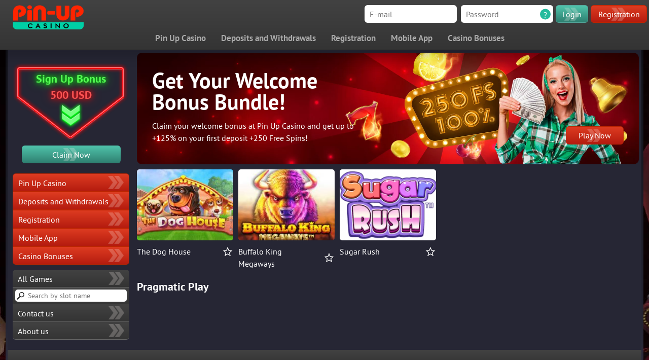

--- FILE ---
content_type: text/html; charset=UTF-8
request_url: https://pin-up-wins.com/soft/pragmatic-play/
body_size: 7487
content:
<!doctype html>
<html lang="en">
<head>
    <meta charset="utf-8">
    <meta name="format-detection" content="telephone=no">
    <meta name="format-detection" content="address=no">
    <meta name="viewport" content="width=device-width, initial-scale=1, shrink-to-fit=no">
	<meta name="robots" content="noarchive">
    <meta name="robots" content="nocache">	
    <meta name='robots' content='index, follow, max-image-preview:large, max-snippet:-1, max-video-preview:-1' />
	<style>img:is([sizes="auto" i], [sizes^="auto," i]) { contain-intrinsic-size: 3000px 1500px }</style>
	
	<!-- This site is optimized with the Yoast SEO Premium plugin v20.9 (Yoast SEO v26.5) - https://yoast.com/wordpress/plugins/seo/ -->
	<title>Pragmatic Play Slots at Pin-Up Casino</title>
	<meta name="description" content="Explore Pragmatic Play&#039;s diverse range of high-quality casino games, known for their stunning graphics, engaging gameplay, and unique themes. Immerse yourself in a world of entertainment with countless opportunities for big wins and unforgettable experiences." />
	<link rel="canonical" href="https://pin-up-wins.com/soft/pragmatic-play/" />
	<meta property="og:locale" content="en_US" />
	<meta property="og:type" content="article" />
	<meta property="og:title" content="Pragmatic Play Slots at Pin-Up Casino" />
	<meta property="og:description" content="Explore Pragmatic Play&#039;s diverse range of high-quality casino games, known for their stunning graphics, engaging gameplay, and unique themes. Immerse yourself in a world of entertainment with countless opportunities for big wins and unforgettable experiences." />
	<meta property="og:url" content="https://pin-up-wins.com/soft/pragmatic-play/" />
	<meta property="og:site_name" content="Pin Up Casino" />
	<meta name="twitter:card" content="summary_large_image" />
	<!-- / Yoast SEO Premium plugin. -->


<link rel='dns-prefetch' href='//maxcdn.bootstrapcdn.com' />
<link rel="alternate" type="application/rss+xml" title="Pin Up Casino &raquo; Feed" href="https://pin-up-wins.com/feed/" />
<link rel="alternate" type="application/rss+xml" title="Pin Up Casino &raquo; Comments Feed" href="https://pin-up-wins.com/comments/feed/" />
<link rel="alternate" type="application/rss+xml" title="Pin Up Casino &raquo; Pragmatic Play Провайдер Feed" href="https://pin-up-wins.com/soft/pragmatic-play/feed/" />
<script type="text/javascript">
/* <![CDATA[ */
window._wpemojiSettings = {"baseUrl":"https:\/\/s.w.org\/images\/core\/emoji\/16.0.1\/72x72\/","ext":".png","svgUrl":"https:\/\/s.w.org\/images\/core\/emoji\/16.0.1\/svg\/","svgExt":".svg","source":{"concatemoji":"https:\/\/pin-up-wins.com\/wp-includes\/js\/wp-emoji-release.min.js?ver=6.8.3"}};
/*! This file is auto-generated */
!function(s,n){var o,i,e;function c(e){try{var t={supportTests:e,timestamp:(new Date).valueOf()};sessionStorage.setItem(o,JSON.stringify(t))}catch(e){}}function p(e,t,n){e.clearRect(0,0,e.canvas.width,e.canvas.height),e.fillText(t,0,0);var t=new Uint32Array(e.getImageData(0,0,e.canvas.width,e.canvas.height).data),a=(e.clearRect(0,0,e.canvas.width,e.canvas.height),e.fillText(n,0,0),new Uint32Array(e.getImageData(0,0,e.canvas.width,e.canvas.height).data));return t.every(function(e,t){return e===a[t]})}function u(e,t){e.clearRect(0,0,e.canvas.width,e.canvas.height),e.fillText(t,0,0);for(var n=e.getImageData(16,16,1,1),a=0;a<n.data.length;a++)if(0!==n.data[a])return!1;return!0}function f(e,t,n,a){switch(t){case"flag":return n(e,"\ud83c\udff3\ufe0f\u200d\u26a7\ufe0f","\ud83c\udff3\ufe0f\u200b\u26a7\ufe0f")?!1:!n(e,"\ud83c\udde8\ud83c\uddf6","\ud83c\udde8\u200b\ud83c\uddf6")&&!n(e,"\ud83c\udff4\udb40\udc67\udb40\udc62\udb40\udc65\udb40\udc6e\udb40\udc67\udb40\udc7f","\ud83c\udff4\u200b\udb40\udc67\u200b\udb40\udc62\u200b\udb40\udc65\u200b\udb40\udc6e\u200b\udb40\udc67\u200b\udb40\udc7f");case"emoji":return!a(e,"\ud83e\udedf")}return!1}function g(e,t,n,a){var r="undefined"!=typeof WorkerGlobalScope&&self instanceof WorkerGlobalScope?new OffscreenCanvas(300,150):s.createElement("canvas"),o=r.getContext("2d",{willReadFrequently:!0}),i=(o.textBaseline="top",o.font="600 32px Arial",{});return e.forEach(function(e){i[e]=t(o,e,n,a)}),i}function t(e){var t=s.createElement("script");t.src=e,t.defer=!0,s.head.appendChild(t)}"undefined"!=typeof Promise&&(o="wpEmojiSettingsSupports",i=["flag","emoji"],n.supports={everything:!0,everythingExceptFlag:!0},e=new Promise(function(e){s.addEventListener("DOMContentLoaded",e,{once:!0})}),new Promise(function(t){var n=function(){try{var e=JSON.parse(sessionStorage.getItem(o));if("object"==typeof e&&"number"==typeof e.timestamp&&(new Date).valueOf()<e.timestamp+604800&&"object"==typeof e.supportTests)return e.supportTests}catch(e){}return null}();if(!n){if("undefined"!=typeof Worker&&"undefined"!=typeof OffscreenCanvas&&"undefined"!=typeof URL&&URL.createObjectURL&&"undefined"!=typeof Blob)try{var e="postMessage("+g.toString()+"("+[JSON.stringify(i),f.toString(),p.toString(),u.toString()].join(",")+"));",a=new Blob([e],{type:"text/javascript"}),r=new Worker(URL.createObjectURL(a),{name:"wpTestEmojiSupports"});return void(r.onmessage=function(e){c(n=e.data),r.terminate(),t(n)})}catch(e){}c(n=g(i,f,p,u))}t(n)}).then(function(e){for(var t in e)n.supports[t]=e[t],n.supports.everything=n.supports.everything&&n.supports[t],"flag"!==t&&(n.supports.everythingExceptFlag=n.supports.everythingExceptFlag&&n.supports[t]);n.supports.everythingExceptFlag=n.supports.everythingExceptFlag&&!n.supports.flag,n.DOMReady=!1,n.readyCallback=function(){n.DOMReady=!0}}).then(function(){return e}).then(function(){var e;n.supports.everything||(n.readyCallback(),(e=n.source||{}).concatemoji?t(e.concatemoji):e.wpemoji&&e.twemoji&&(t(e.twemoji),t(e.wpemoji)))}))}((window,document),window._wpemojiSettings);
/* ]]> */
</script>
<style id='wp-emoji-styles-inline-css' type='text/css'>

	img.wp-smiley, img.emoji {
		display: inline !important;
		border: none !important;
		box-shadow: none !important;
		height: 1em !important;
		width: 1em !important;
		margin: 0 0.07em !important;
		vertical-align: -0.1em !important;
		background: none !important;
		padding: 0 !important;
	}
</style>
<style id='classic-theme-styles-inline-css' type='text/css'>
/*! This file is auto-generated */
.wp-block-button__link{color:#fff;background-color:#32373c;border-radius:9999px;box-shadow:none;text-decoration:none;padding:calc(.667em + 2px) calc(1.333em + 2px);font-size:1.125em}.wp-block-file__button{background:#32373c;color:#fff;text-decoration:none}
</style>
<style id='global-styles-inline-css' type='text/css'>
:root{--wp--preset--aspect-ratio--square: 1;--wp--preset--aspect-ratio--4-3: 4/3;--wp--preset--aspect-ratio--3-4: 3/4;--wp--preset--aspect-ratio--3-2: 3/2;--wp--preset--aspect-ratio--2-3: 2/3;--wp--preset--aspect-ratio--16-9: 16/9;--wp--preset--aspect-ratio--9-16: 9/16;--wp--preset--color--black: #000000;--wp--preset--color--cyan-bluish-gray: #abb8c3;--wp--preset--color--white: #ffffff;--wp--preset--color--pale-pink: #f78da7;--wp--preset--color--vivid-red: #cf2e2e;--wp--preset--color--luminous-vivid-orange: #ff6900;--wp--preset--color--luminous-vivid-amber: #fcb900;--wp--preset--color--light-green-cyan: #7bdcb5;--wp--preset--color--vivid-green-cyan: #00d084;--wp--preset--color--pale-cyan-blue: #8ed1fc;--wp--preset--color--vivid-cyan-blue: #0693e3;--wp--preset--color--vivid-purple: #9b51e0;--wp--preset--gradient--vivid-cyan-blue-to-vivid-purple: linear-gradient(135deg,rgba(6,147,227,1) 0%,rgb(155,81,224) 100%);--wp--preset--gradient--light-green-cyan-to-vivid-green-cyan: linear-gradient(135deg,rgb(122,220,180) 0%,rgb(0,208,130) 100%);--wp--preset--gradient--luminous-vivid-amber-to-luminous-vivid-orange: linear-gradient(135deg,rgba(252,185,0,1) 0%,rgba(255,105,0,1) 100%);--wp--preset--gradient--luminous-vivid-orange-to-vivid-red: linear-gradient(135deg,rgba(255,105,0,1) 0%,rgb(207,46,46) 100%);--wp--preset--gradient--very-light-gray-to-cyan-bluish-gray: linear-gradient(135deg,rgb(238,238,238) 0%,rgb(169,184,195) 100%);--wp--preset--gradient--cool-to-warm-spectrum: linear-gradient(135deg,rgb(74,234,220) 0%,rgb(151,120,209) 20%,rgb(207,42,186) 40%,rgb(238,44,130) 60%,rgb(251,105,98) 80%,rgb(254,248,76) 100%);--wp--preset--gradient--blush-light-purple: linear-gradient(135deg,rgb(255,206,236) 0%,rgb(152,150,240) 100%);--wp--preset--gradient--blush-bordeaux: linear-gradient(135deg,rgb(254,205,165) 0%,rgb(254,45,45) 50%,rgb(107,0,62) 100%);--wp--preset--gradient--luminous-dusk: linear-gradient(135deg,rgb(255,203,112) 0%,rgb(199,81,192) 50%,rgb(65,88,208) 100%);--wp--preset--gradient--pale-ocean: linear-gradient(135deg,rgb(255,245,203) 0%,rgb(182,227,212) 50%,rgb(51,167,181) 100%);--wp--preset--gradient--electric-grass: linear-gradient(135deg,rgb(202,248,128) 0%,rgb(113,206,126) 100%);--wp--preset--gradient--midnight: linear-gradient(135deg,rgb(2,3,129) 0%,rgb(40,116,252) 100%);--wp--preset--font-size--small: 13px;--wp--preset--font-size--medium: 20px;--wp--preset--font-size--large: 36px;--wp--preset--font-size--x-large: 42px;--wp--preset--spacing--20: 0.44rem;--wp--preset--spacing--30: 0.67rem;--wp--preset--spacing--40: 1rem;--wp--preset--spacing--50: 1.5rem;--wp--preset--spacing--60: 2.25rem;--wp--preset--spacing--70: 3.38rem;--wp--preset--spacing--80: 5.06rem;--wp--preset--shadow--natural: 6px 6px 9px rgba(0, 0, 0, 0.2);--wp--preset--shadow--deep: 12px 12px 50px rgba(0, 0, 0, 0.4);--wp--preset--shadow--sharp: 6px 6px 0px rgba(0, 0, 0, 0.2);--wp--preset--shadow--outlined: 6px 6px 0px -3px rgba(255, 255, 255, 1), 6px 6px rgba(0, 0, 0, 1);--wp--preset--shadow--crisp: 6px 6px 0px rgba(0, 0, 0, 1);}:where(.is-layout-flex){gap: 0.5em;}:where(.is-layout-grid){gap: 0.5em;}body .is-layout-flex{display: flex;}.is-layout-flex{flex-wrap: wrap;align-items: center;}.is-layout-flex > :is(*, div){margin: 0;}body .is-layout-grid{display: grid;}.is-layout-grid > :is(*, div){margin: 0;}:where(.wp-block-columns.is-layout-flex){gap: 2em;}:where(.wp-block-columns.is-layout-grid){gap: 2em;}:where(.wp-block-post-template.is-layout-flex){gap: 1.25em;}:where(.wp-block-post-template.is-layout-grid){gap: 1.25em;}.has-black-color{color: var(--wp--preset--color--black) !important;}.has-cyan-bluish-gray-color{color: var(--wp--preset--color--cyan-bluish-gray) !important;}.has-white-color{color: var(--wp--preset--color--white) !important;}.has-pale-pink-color{color: var(--wp--preset--color--pale-pink) !important;}.has-vivid-red-color{color: var(--wp--preset--color--vivid-red) !important;}.has-luminous-vivid-orange-color{color: var(--wp--preset--color--luminous-vivid-orange) !important;}.has-luminous-vivid-amber-color{color: var(--wp--preset--color--luminous-vivid-amber) !important;}.has-light-green-cyan-color{color: var(--wp--preset--color--light-green-cyan) !important;}.has-vivid-green-cyan-color{color: var(--wp--preset--color--vivid-green-cyan) !important;}.has-pale-cyan-blue-color{color: var(--wp--preset--color--pale-cyan-blue) !important;}.has-vivid-cyan-blue-color{color: var(--wp--preset--color--vivid-cyan-blue) !important;}.has-vivid-purple-color{color: var(--wp--preset--color--vivid-purple) !important;}.has-black-background-color{background-color: var(--wp--preset--color--black) !important;}.has-cyan-bluish-gray-background-color{background-color: var(--wp--preset--color--cyan-bluish-gray) !important;}.has-white-background-color{background-color: var(--wp--preset--color--white) !important;}.has-pale-pink-background-color{background-color: var(--wp--preset--color--pale-pink) !important;}.has-vivid-red-background-color{background-color: var(--wp--preset--color--vivid-red) !important;}.has-luminous-vivid-orange-background-color{background-color: var(--wp--preset--color--luminous-vivid-orange) !important;}.has-luminous-vivid-amber-background-color{background-color: var(--wp--preset--color--luminous-vivid-amber) !important;}.has-light-green-cyan-background-color{background-color: var(--wp--preset--color--light-green-cyan) !important;}.has-vivid-green-cyan-background-color{background-color: var(--wp--preset--color--vivid-green-cyan) !important;}.has-pale-cyan-blue-background-color{background-color: var(--wp--preset--color--pale-cyan-blue) !important;}.has-vivid-cyan-blue-background-color{background-color: var(--wp--preset--color--vivid-cyan-blue) !important;}.has-vivid-purple-background-color{background-color: var(--wp--preset--color--vivid-purple) !important;}.has-black-border-color{border-color: var(--wp--preset--color--black) !important;}.has-cyan-bluish-gray-border-color{border-color: var(--wp--preset--color--cyan-bluish-gray) !important;}.has-white-border-color{border-color: var(--wp--preset--color--white) !important;}.has-pale-pink-border-color{border-color: var(--wp--preset--color--pale-pink) !important;}.has-vivid-red-border-color{border-color: var(--wp--preset--color--vivid-red) !important;}.has-luminous-vivid-orange-border-color{border-color: var(--wp--preset--color--luminous-vivid-orange) !important;}.has-luminous-vivid-amber-border-color{border-color: var(--wp--preset--color--luminous-vivid-amber) !important;}.has-light-green-cyan-border-color{border-color: var(--wp--preset--color--light-green-cyan) !important;}.has-vivid-green-cyan-border-color{border-color: var(--wp--preset--color--vivid-green-cyan) !important;}.has-pale-cyan-blue-border-color{border-color: var(--wp--preset--color--pale-cyan-blue) !important;}.has-vivid-cyan-blue-border-color{border-color: var(--wp--preset--color--vivid-cyan-blue) !important;}.has-vivid-purple-border-color{border-color: var(--wp--preset--color--vivid-purple) !important;}.has-vivid-cyan-blue-to-vivid-purple-gradient-background{background: var(--wp--preset--gradient--vivid-cyan-blue-to-vivid-purple) !important;}.has-light-green-cyan-to-vivid-green-cyan-gradient-background{background: var(--wp--preset--gradient--light-green-cyan-to-vivid-green-cyan) !important;}.has-luminous-vivid-amber-to-luminous-vivid-orange-gradient-background{background: var(--wp--preset--gradient--luminous-vivid-amber-to-luminous-vivid-orange) !important;}.has-luminous-vivid-orange-to-vivid-red-gradient-background{background: var(--wp--preset--gradient--luminous-vivid-orange-to-vivid-red) !important;}.has-very-light-gray-to-cyan-bluish-gray-gradient-background{background: var(--wp--preset--gradient--very-light-gray-to-cyan-bluish-gray) !important;}.has-cool-to-warm-spectrum-gradient-background{background: var(--wp--preset--gradient--cool-to-warm-spectrum) !important;}.has-blush-light-purple-gradient-background{background: var(--wp--preset--gradient--blush-light-purple) !important;}.has-blush-bordeaux-gradient-background{background: var(--wp--preset--gradient--blush-bordeaux) !important;}.has-luminous-dusk-gradient-background{background: var(--wp--preset--gradient--luminous-dusk) !important;}.has-pale-ocean-gradient-background{background: var(--wp--preset--gradient--pale-ocean) !important;}.has-electric-grass-gradient-background{background: var(--wp--preset--gradient--electric-grass) !important;}.has-midnight-gradient-background{background: var(--wp--preset--gradient--midnight) !important;}.has-small-font-size{font-size: var(--wp--preset--font-size--small) !important;}.has-medium-font-size{font-size: var(--wp--preset--font-size--medium) !important;}.has-large-font-size{font-size: var(--wp--preset--font-size--large) !important;}.has-x-large-font-size{font-size: var(--wp--preset--font-size--x-large) !important;}
:where(.wp-block-post-template.is-layout-flex){gap: 1.25em;}:where(.wp-block-post-template.is-layout-grid){gap: 1.25em;}
:where(.wp-block-columns.is-layout-flex){gap: 2em;}:where(.wp-block-columns.is-layout-grid){gap: 2em;}
:root :where(.wp-block-pullquote){font-size: 1.5em;line-height: 1.6;}
</style>
<link rel='stylesheet' id='main-css-css' href='https://pin-up-wins.com/wp-content/themes/pin-up-casino/style.css' type='text/css' media='all' />
<link rel='stylesheet' id='FontAwesome-css' href='https://maxcdn.bootstrapcdn.com/font-awesome/4.6.3/css/font-awesome.min.css?ver=6.8.3' type='text/css' media='all' />
<link rel='stylesheet' id='thfaqf-public-style-css' href='https://pin-up-wins.com/wp-content/plugins/faq_manager/assets/public/css/thfaqf-public.css?ver=6.8.3' type='text/css' media='all' />
<link rel="https://api.w.org/" href="https://pin-up-wins.com/wp-json/" /><link rel="EditURI" type="application/rsd+xml" title="RSD" href="https://pin-up-wins.com/xmlrpc.php?rsd" />
<meta name="generator" content="WordPress 6.8.3" />

<!-- Schema & Structured Data For WP v1.31 - -->
<script type="application/ld+json" class="saswp-schema-markup-output">
[{"@context":"https://schema.org/","@graph":[{"@context":"https://schema.org/","@type":"SiteNavigationElement","@id":"https://pin-up-wins.com#Header","name":"Pin Up Casino","url":"https://pin-up-wins.com/"},{"@context":"https://schema.org/","@type":"SiteNavigationElement","@id":"https://pin-up-wins.com#Header","name":"Deposits and Withdrawals","url":"https://pin-up-wins.com/deposits-and-withdrawals/"},{"@context":"https://schema.org/","@type":"SiteNavigationElement","@id":"https://pin-up-wins.com#Header","name":"Registration","url":"https://pin-up-wins.com/registration/"},{"@context":"https://schema.org/","@type":"SiteNavigationElement","@id":"https://pin-up-wins.com#Header","name":"Mobile App","url":"https://pin-up-wins.com/mobile-app/"},{"@context":"https://schema.org/","@type":"SiteNavigationElement","@id":"https://pin-up-wins.com#Header","name":"Casino Bonuses","url":"https://pin-up-wins.com/bonuses/"},{"@context":"https://schema.org/","@type":"SiteNavigationElement","@id":"https://pin-up-wins.com#Header","name":"Betting Bonuses","url":"https://pin-up-wins.com/pin-up-betting-bonuses/"}]},

{"@context":"https://schema.org/","@type":"BreadcrumbList","@id":"https://pin-up-wins.com/soft/pragmatic-play/#breadcrumb","itemListElement":[{"@type":"ListItem","position":1,"item":{"@id":"https://pin-up-wins.com","name":"Pin Up Casino"}},{"@type":"ListItem","position":2,"item":{"@id":"https://pin-up-wins.com/slots/","name":"Слоты"}},{"@type":"ListItem","position":3,"item":{"@id":"https://pin-up-wins.com/soft/pragmatic-play/","name":"Pragmatic Play"}}]}]
</script>

<link rel="icon" href="https://pin-up-wins.com/wp-content/uploads/2023/04/pin-up-favicon.png" sizes="32x32" />
<link rel="icon" href="https://pin-up-wins.com/wp-content/uploads/2023/04/pin-up-favicon.png" sizes="192x192" />
<link rel="apple-touch-icon" href="https://pin-up-wins.com/wp-content/uploads/2023/04/pin-up-favicon.png" />
<meta name="msapplication-TileImage" content="https://pin-up-wins.com/wp-content/uploads/2023/04/pin-up-favicon.png" />
</head>
<body>
<!-- BEGIN WRAPPER -->
<div class="wrapper">
    <!-- BEGIN HEADER -->
    <div class="header">
        <div class="header__top">
            <div class="header__btn"><i></i><i></i><i></i><i></i></div>
            <div class="header__logo">
                <a href="https://pin-up-wins.com/">
                    <img src="https://pin-up-wins.com/wp-content/themes/pin-up-casino/assets/img/logo.svg" alt="Pin Up Casino Canada">
                    <img src="https://pin-up-wins.com/wp-content/themes/pin-up-casino/assets/img/logo-mobile.svg" alt="Pin Up Casino Canada">
                </a>
            </div>
            <div class="header__form">
                <div class="header__inputs">
                    <div class="header__input">
                        <input type="email" placeholder="E-mail" class="input">
                    </div>
                    <div class="header__input">
                        <input type="password" placeholder="Password" class="input">
                        <div class="header__tooltip">?</div>
                    </div>
                </div>
                <div class="header__buttons">
                    <div class="header__button">
                        <a href="/go/" class="button-entry">Login</a>
                    </div>
                    <div class="header__button">
                        <a href="/go/" class="button-registration">Registration</a>
                    </div>
                </div>
            </div>
        </div>
        <div class="header__bottom-bg"></div>
        <div class="header__bottom">
            <div class="header__info">
                <a href="/go/">
                    Get <span>500 USD</span> <br> + 250 FS on your first deposit!
                </a>
            </div>
            <div class="header__nav">
                <ul>
                    <li id="menu-item-40" class="menu-item menu-item-type-post_type menu-item-object-page menu-item-home menu-item-40"><a href="https://pin-up-wins.com/" class="header-wrapper__link">Pin Up Casino</a></li>
<li id="menu-item-41" class="menu-item menu-item-type-post_type menu-item-object-page menu-item-41"><a href="https://pin-up-wins.com/deposits-and-withdrawals/" class="header-wrapper__link">Deposits and Withdrawals</a></li>
<li id="menu-item-42" class="menu-item menu-item-type-post_type menu-item-object-page menu-item-42"><a href="https://pin-up-wins.com/registration/" class="header-wrapper__link">Registration</a></li>
<li id="menu-item-43" class="menu-item menu-item-type-post_type menu-item-object-page menu-item-43"><a href="https://pin-up-wins.com/mobile-app/" class="header-wrapper__link">Mobile App</a></li>
<li id="menu-item-44" class="menu-item menu-item-type-post_type menu-item-object-page menu-item-44"><a href="https://pin-up-wins.com/bonuses/" class="header-wrapper__link">Casino Bonuses</a></li>

                </ul>
                <ul>
                    <li><a href="/go/" class="icon10">Download Android App</a></li>
                    <li><a href="/go/" class="icon11">Pincoins</a></li>
                    <li><a href="/go/" class="icon12">Information</a></li>
                </ul>
            </div>
         <!--   <div class="header__lang">
                <div class="lang">
                    <div class="lang__current">
                        <span class="lang__item lang__item_en">EN</span>
                    </div>
                </div>
            </div> -->
        </div>
    </div>
    <!-- END HEADER -->


<!-- BEGIN CONTENT -->
<div class="content">
    <div class="container">
        <div class="content__block">
            <div class="content__left">
                <!-- BEGIN BONUS -->
                <div class="bonus">
                    <div class="bonus__content">
                        <div class="bonus__block">
                            <div class="bonus__caption">Sign Up Bonus</div>
                            <div class="bonus__sum">500 USD</div>
                        </div>
                    </div>
                    <div class="bonus__button">
                        <a href="/go/" rel="nofollow" class="button">Claim Now</a>
                    </div>
                </div>
                <!-- END BONUS -->

                <!-- BEGIN NAV -->
                <ul class="nav">
                    <li id="menu-item-64" class="menu-item menu-item-type-post_type menu-item-object-page menu-item-home menu-item-64"><a href="https://pin-up-wins.com/">Pin Up Casino</a></li>
<li id="menu-item-65" class="menu-item menu-item-type-post_type menu-item-object-page menu-item-65"><a href="https://pin-up-wins.com/deposits-and-withdrawals/">Deposits and Withdrawals</a></li>
<li id="menu-item-66" class="menu-item menu-item-type-post_type menu-item-object-page menu-item-66"><a href="https://pin-up-wins.com/registration/">Registration</a></li>
<li id="menu-item-67" class="menu-item menu-item-type-post_type menu-item-object-page menu-item-67"><a href="https://pin-up-wins.com/mobile-app/">Mobile App</a></li>
<li id="menu-item-68" class="menu-item menu-item-type-post_type menu-item-object-page menu-item-68"><a href="https://pin-up-wins.com/bonuses/">Casino Bonuses</a></li>
                </ul>
                <ul class="nav nav_dark">
                    <li><a href="https://pin-up-wins.com/slots/">All Games</a></li>
                    <li>
                        <form class="search">
                            <input type="text" placeholder="Search by slot name">
                        </form>
                    </li>
                    <li id="menu-item-305" class="menu-item menu-item-type-post_type menu-item-object-page menu-item-305"><a href="https://pin-up-wins.com/contacts/">Contact us</a></li>
<li id="menu-item-332" class="menu-item menu-item-type-post_type menu-item-object-page menu-item-332"><a href="https://pin-up-wins.com/about-us/">About us</a></li>
                </ul>
                <!-- END NAV -->
            </div>
            <div class="content__right">
                                    <!-- BEGIN SLIDER -->
                    <div class="slider">
                        <div class="owl-carousel">
                                                                <div class="item">
                                        <div class="slider__item"
                                             style="background-image: url(https://pin-up-wins.com/wp-content/uploads/pin-up-casino.webp);">
                                            <div class="slider__left">
                                                <div class="slider__caption">Get Your Welcome Bonus Bundle! </div>
                                                <div class="slider__label">Claim your welcome bonus at Pin Up Casino and get up to +125% on your first deposit +250 Free Spins!</div>
                                            </div>
                                            <div class="slider__right">
                                                <div class="slider__button">
                                                    <a href="/go/" rel="nofollow" class="button button_red">Play
                                                        Now</a>
                                                </div>
                                            </div>
                                        </div>
                                    </div>
                                                                                    </div>
                    </div>
                    <!-- END SLIDER -->
                                <!-- BEGIN NOW -->
                <div class="now">
                    <a href="/go/" rel= "nofollow" class="button">Play Now</a>
                </div>
                <!-- END NOW -->




                                <!-- END LINKS -->

                <!-- BEGIN BLOCKS -->
                <div class="blocks">
                    <div class="blocks__col">
                                                    <!-- BEGIN MENU -->
                            <div class="menu">
                                <div class="menu__button">
                                    <div class="menu__icon"><i></i><i></i><i></i></div>
                                    <span>All Games</span>
                                </div>
                                <div class="menu__list">
                                    <ul class="nav nav_dark">
                                                                                    <li>
                                                <a href="https://pin-up-wins.com/soft/gameburger-studios/">Gameburger Studios</a>
                                            </li>
                                                                                    <li>
                                                <a href="https://pin-up-wins.com/soft/playngo/">Play'n'Go</a>
                                            </li>
                                                                                    <li>
                                                <a href="https://pin-up-wins.com/soft/pragmatic-play/">Pragmatic Play</a>
                                            </li>
                                                                                    <li>
                                                <a href="https://pin-up-wins.com/soft/push-gaming/">Push Gaming</a>
                                            </li>
                                                                                    <li>
                                                <a href="https://pin-up-wins.com/soft/reel-kingdom/">Reel Kingdom</a>
                                            </li>
                                                                                    <li>
                                                <a href="https://pin-up-wins.com/soft/yggdrasil/">Yggdrasil</a>
                                            </li>
                                                                            </ul>
                                </div>
                            </div>
                            <!-- END MENU -->
                                            </div>
                    <div class="blocks__col">
                        <div class="search">
                            <form class="search" action="/go/">
                                <input type="text" name="s">
                            </form>
                        </div>
                    </div>
                </div>
                <!-- END BLOCKS -->

                <!-- BEGIN GAMES -->
                <div class="games">
                    <div class="games__row">
                        <div class="games__col">
    <div class="games__item">
        <div class="games__img">
            <img src="https://pin-up-wins.com/wp-content/uploads/dog-house-236x156.jpg"  alt="Play The Dog House">
            <div class="games__info">
                <a href="/go/" class="games__button" target="_blank" rel="nofollow">Play</a>
                <a href="https://pin-up-wins.com/slots/the-dog-house/" class="games__link">Demo</a>
            </div>
        </div>
        <div class="games__bottom">
            <div class="games__name">The Dog House</div>
            <a href="https://pin-up-wins.com/slots/the-dog-house/" class="games__favorite"></a>
        </div>
    </div>
</div>





<div class="games__col">
    <div class="games__item">
        <div class="games__img">
            <img src="https://pin-up-wins.com/wp-content/uploads/buffalo-king-236x156.jpg"  alt="Play Buffalo King Megaways">
            <div class="games__info">
                <a href="/go/" class="games__button" target="_blank" rel="nofollow">Play</a>
                <a href="https://pin-up-wins.com/slots/buffalo-king-megaways/" class="games__link">Demo</a>
            </div>
        </div>
        <div class="games__bottom">
            <div class="games__name">Buffalo King Megaways</div>
            <a href="https://pin-up-wins.com/slots/buffalo-king-megaways/" class="games__favorite"></a>
        </div>
    </div>
</div>





<div class="games__col">
    <div class="games__item">
        <div class="games__img">
            <img src="https://pin-up-wins.com/wp-content/uploads/sugar-rush-236x156.png"  alt="Play Sugar Rush">
            <div class="games__info">
                <a href="/go/" class="games__button" target="_blank" rel="nofollow">Play</a>
                <a href="https://pin-up-wins.com/slots/sugar-rush/" class="games__link">Demo</a>
            </div>
        </div>
        <div class="games__bottom">
            <div class="games__name">Sugar Rush</div>
            <a href="https://pin-up-wins.com/slots/sugar-rush/" class="games__favorite"></a>
        </div>
    </div>
</div>





                    </div>
                                    </div>
                <!-- END GAMES -->

                <!-- BEGIN TEXT -->
                <div class="text">
                    <h1>Pragmatic Play</h1>
                                    </div>
                <!-- END TEXT -->
            </div>
        </div>
    </div>
</div>
<!-- END CONTENT -->

<!-- BEGIN FOOTER -->
<div class="footer">
    <div class="container">
        <div class="footer__top">
            <div class="footer__blocks">
                                                                            </div>
        </div>
    </div>
</div>
<!-- END FOOTER -->
</div>
<!-- END WRAPPER -->

<!-- Yandex.Metrika counter --> <script type="text/javascript" > (function(m,e,t,r,i,k,a){m[i]=m[i]||function(){(m[i].a=m[i].a||[]).push(arguments)}; m[i].l=1*new Date(); for (var j = 0; j < document.scripts.length; j++) {if (document.scripts[j].src === r) { return; }} k=e.createElement(t),a=e.getElementsByTagName(t)[0],k.async=1,k.src=r,a.parentNode.insertBefore(k,a)}) (window, document, "script", "https://mc.yandex.ru/metrika/tag.js", "ym"); ym(100843137, "init", { clickmap:true, trackLinks:true, accurateTrackBounce:true }); </script> <noscript><div><img src="https://mc.yandex.ru/watch/100843137" style="position:absolute; left:-9999px;" alt="" /></div></noscript> <!-- /Yandex.Metrika counter --><script type="speculationrules">
{"prefetch":[{"source":"document","where":{"and":[{"href_matches":"\/*"},{"not":{"href_matches":["\/wp-*.php","\/wp-admin\/*","\/wp-content\/uploads\/*","\/wp-content\/*","\/wp-content\/plugins\/*","\/wp-content\/themes\/pin-up-casino\/*","\/*\\?(.+)"]}},{"not":{"selector_matches":"a[rel~=\"nofollow\"]"}},{"not":{"selector_matches":".no-prefetch, .no-prefetch a"}}]},"eagerness":"conservative"}]}
</script>
<script type="text/javascript" src="https://pin-up-wins.com/wp-content/themes/pin-up-casino/assets/js/jquery-1.12.4.js" id="jquery-js"></script>
<script type="text/javascript" src="https://pin-up-wins.com/wp-content/themes/pin-up-casino/assets/js/owl.carousel.min.js?ver=1.0.0" id="owl-js"></script>
<script type="text/javascript" src="https://pin-up-wins.com/wp-content/themes/pin-up-casino/assets/js/scripts.js" id="main-js"></script>
<script type="text/javascript" id="thfaqf-public-script-js-extra">
/* <![CDATA[ */
var thfaqf_public_var = {"open_multiple_faqs":"no","admin_url":"https:\/\/pin-up-wins.com\/wp-admin\/","ajax_url":"https:\/\/pin-up-wins.com\/wp-admin\/admin-ajax.php"};
/* ]]> */
</script>
<script type="text/javascript" src="https://pin-up-wins.com/wp-content/plugins/faq_manager/assets/public/js/thfaqf-public.js?ver=1.0.7" id="thfaqf-public-script-js"></script>

<script defer src="https://static.cloudflareinsights.com/beacon.min.js/vcd15cbe7772f49c399c6a5babf22c1241717689176015" integrity="sha512-ZpsOmlRQV6y907TI0dKBHq9Md29nnaEIPlkf84rnaERnq6zvWvPUqr2ft8M1aS28oN72PdrCzSjY4U6VaAw1EQ==" data-cf-beacon='{"version":"2024.11.0","token":"29e0fba54b5548dabda4e391ec7ffdcc","r":1,"server_timing":{"name":{"cfCacheStatus":true,"cfEdge":true,"cfExtPri":true,"cfL4":true,"cfOrigin":true,"cfSpeedBrain":true},"location_startswith":null}}' crossorigin="anonymous"></script>
</body>
</html>





--- FILE ---
content_type: text/css
request_url: https://pin-up-wins.com/wp-content/themes/pin-up-casino/style.css
body_size: 6860
content:
/*
Theme Name: Pin-Up
*/

/* ==========================================================================
   FONTS
   ========================================================================== */
@font-face {
    font-family: 'PT Sans';
    src: local('PT Sans'), local('PTSans-Regular'),
    url('assets/fonts/ptsans.woff2') format('woff2'),
    url('assets/fonts/ptsans.woff') format('woff'),
    url('assets/fonts/ptsans.ttf') format('truetype');
    font-weight: 400;
    font-style: normal;
    font-display: swap;
}

@font-face {
    font-family: 'PT Sans';
    src: local('PT Sans Bold'), local('PTSans-Bold'),
    url('assets/fonts/ptsansbold.woff2') format('woff2'),
    url('assets/fonts/ptsansbold.woff') format('woff'),
    url('assets/fonts/ptsansbold.ttf') format('truetype');
    font-weight: 700;
    font-style: normal;
    font-display: swap;
}

/* ==========================================================================
   NORMALIZE
   ========================================================================== */
* {
    -webkit-box-sizing: border-box;
    -moz-box-sizing: border-box;
    box-sizing: border-box;
}

*:before {
    -webkit-box-sizing: border-box;
    -moz-box-sizing: border-box;
    box-sizing: border-box;
}

*:after {
    -webkit-box-sizing: border-box;
    -moz-box-sizing: border-box;
    box-sizing: border-box;
}

html {
    font-family: 'PT Sans', sans-serif;
    color: #222;
    font-size: 1em;
    line-height: 1.5;
    -ms-text-size-adjust: 100%;
    -webkit-text-size-adjust: 100%;
}

html * {
    max-height: 1000000px;
}

body {
    margin: 0;
    position: relative;
    background: -webkit-gradient(linear, left top, left bottom, from(#0c0c11), color-stop(90%, #262634), to(#2e2e3e));
    background: -webkit-linear-gradient(top, #0c0c11 0, #262634 90%, #2e2e3e 100%);
    background: linear-gradient(to bottom, #0c0c11 0, #262634 90%, #2e2e3e 100%);
    background-color: #0c0c11;
    min-width: 320px;
}

a {
    background-color: transparent;
}

a:active,
a:hover {
    outline: 0;
}

abbr[title] {
    border-bottom: 1px dotted;
}

b,
strong {
    font-weight: bold;
}

h1 {
    font-size: 2em;
    margin: 0.67em 0;
}

img {
    border: 0;
	width: 100%;
    height: auto;
}

.special-image {
    display: block;
    width: 350px;
    margin: 0 auto;
}

svg:not(:root) {
    overflow: hidden;
}

hr {
    box-sizing: content-box;
    height: 0;
}

button,
input,
optgroup,
select,
textarea {
    color: inherit;
    font: inherit;
    margin: 0;
}

button {
    overflow: visible;
    border-radius: 0;
    -webkit-appearance: none;
}

button,
select {
    text-transform: none;
}

button,
html input[type="button"],
input[type="reset"],
input[type="submit"] {
    -webkit-appearance: button;
    cursor: pointer;
}

button[disabled],
html input[disabled] {
    cursor: default;
}

button::-moz-focus-inner,
input::-moz-focus-inner {
    border: 0;
    padding: 0;
}

input {
    line-height: normal;
    border-radius: 0;
    -webkit-appearance: none;
}

input[type="checkbox"],
input[type="radio"] {
    box-sizing: border-box;
    padding: 0;
}

input[type="number"]::-webkit-inner-spin-button,
input[type="number"]::-webkit-outer-spin-button {
    height: auto;
}

input[type="search"] {
    -webkit-appearance: textfield;
    box-sizing: content-box;
}

input[type="search"]::-webkit-search-cancel-button,
input[type="search"]::-webkit-search-decoration {
    -webkit-appearance: none;
}

textarea {
    overflow: auto;
}

table {
    border-collapse: collapse;
    border-spacing: 0;
}

td,
th {
    padding: 0;
}

input::-webkit-input-placeholder,
textarea::-webkit-input-placeholder {
    opacity: 1;
    transition: all 0.2s ease-out;
}

input::-moz-placeholder,
textarea::-moz-placeholder {
    opacity: 1;
    transition: all 0.2s ease-out;
}

input:-moz-placeholder,
textarea:-moz-placeholder {
    opacity: 1;
    transition: all 0.2s ease-out;
}

input:-ms-input-placeholder,
textarea:-ms-input-placeholder {
    opacity: 1;
    transition: all 0.2s ease-out;
}

input:focus::-webkit-input-placeholder,
textarea:focus::-webkit-input-placeholder {
    color: transparent;
}

input:focus::-moz-placeholder,
textarea:focus::-moz-placeholder {
    color: transparent;
}

input:focus:-moz-placeholder,
textarea:focus:-moz-placeholder {
    color: transparent;
}

input:focus:-ms-input-placeholder,
textarea:focus:-ms-input-placeholder {
    color: transparent;
}

/* ==========================================================================
   HELPER CLASSES
   ========================================================================== */
.container {
    max-width: 1310px;
    padding: 0 15px;
    margin: auto;
}

.hidden {
    display: none;
}

.unselectable {
    -webkit-user-select: none;
    -khtml-user-select: none;
    -moz-user-select: none;
    -o-user-select: none;
    user-select: none;
}

.clearfix:before,
.clearfix:after {
    content: " ";
    display: table;
}

.clearfix:after {
    clear: both;
}

.wrapper:before {
    content: "";
    background-image: url(assets/img/bg-left.jpg);
    background-repeat: no-repeat;
    background-size: cover;
    width: 330px;
    height: 100%;
    background-position: 50% 8%;
    position: fixed;
    top: 0;
    left: calc(50% - 959px);
}

.wrapper:after {
    content: "";
    background-image: url(assets/img/bg-right.jpg);
    background-repeat: no-repeat;
    background-size: cover;
    background-position: 50% 8%;
    width: 330px;
    height: 100%;
    position: fixed;
    top: 0;
    right: calc(50% - 959px);
}

/* ==========================================================================
   HEADER
   ========================================================================== */
.header {
    position: fixed;
    top: 0;
    left: 0;
    right: 0;
    background: -webkit-gradient(linear, left top, left bottom, from(#424242), to(#343434));
    background: -webkit-linear-gradient(top, #424242 0, #343434 100%);
    background: linear-gradient(to bottom, #424242 0, #343434 100%);
    padding: 10px 4px 12px 25px;
    box-shadow: 0 0 18px 16px rgba(0, 0, 0, 0.15);
    z-index: 10;
}

.header__top {
    display: flex;
    padding-bottom: 5px;
}

.header__btn {
    border: 2px solid #e03d22;
    width: 34px;
    height: 30px;
    display: none;
    align-items: center;
    justify-content: center;
    flex-direction: column;
    padding: 0 2px;
    cursor: pointer;
    margin-right: 7px;
    position: relative;
}

.header__btn i {
    position: absolute;
    top: 4px;
    left: 1px;
    width: 90%;
    height: 4px;
    background-color: #a9a9a9;
    -webkit-transition: 0.3s;
    -o-transition: 0.3s;
    transition: 0.3s;
}

.header__btn i:nth-child(2),
.header__btn i:nth-child(3) {
    top: 11px;
}

.header__btn i:last-child {
    top: 18px;
}

.header__btn.active i:first-child, .header__btn.active i:last-child {
    display: none;
}

.header__btn.active i:nth-child(2) {
    transform: rotate(45deg);
}

.header__btn.active i:nth-child(3) {
    transform: rotate(-45deg)
}

.header__logo {
    position: absolute;
    left: 25px;
    top: 10px;
}

.header__logo img {
    display: block;
    width: 170px;
    height: 60px;
}

.header__logo img:nth-of-type(2) {
    display: none;
}

.header__form {
    margin-left: auto;
    display: flex;
}

.header__inputs {
    display: flex;
}

.header__buttons {
    display: flex;
    margin-left: 5px;
}

.header__bottom {
    display: flex;
    padding-top: 6px;
    position: relative;
    z-index: 10;
}

.header__bottom:before {
    content: '';
    position: absolute;
    top: 0;
    right: 0;
    left: 250px;
    height: 1px;
    background: #656565;
}

.header__info {
    display: none;
    font-size: 17px;
    color: #fff;
    line-height: 1.3;
    font-weight: 700;
    text-align: center;
    padding: 9px 10px 9px 45px;
}

.header__bottom:before {
    display: none;
}

.header__info span {
    color: red;
}

.header__info a {
    color: #fff;
    text-decoration: none;
}

.header__hidden {
    display: none;
}

.header__nav {
    margin: 0 auto;
}

.header__nav ul {
    display: flex;
    list-style-type: none;
    margin: 0;
    padding: 0;
}

.header__nav ul + ul {
    display: none;
}

.header__nav {
    color: #a9a9a9;
    font-size: 20px;
    line-height: 1.3;
    position: relative;
    font-weight: bold;
}

.header__nav li + li {
    margin-left: 30px;
}

.header__nav a {
    color: #a9a9a9;
    text-decoration: none;
    transition: all 0.2s ease-out;
    position: relative;
}

.header__nav a:after {
    content: '';
    position: absolute;
    width: 10px;
    height: 10px;
    background: #24bb9d;
    border-radius: 50%;
    top: 50%;
    left: -20px;
    transform: translate(0, -50%);
    transition: all 0.2s ease-out;
    opacity: 0;
}

.header__nav a:hover:after {
    opacity: 1;
}

.header__nav a:hover {
    color: #fff;
}

.header__nav a:before {
    display: none;
    content: '';
    position: absolute;
    width: 27px;
    height: 27px;
    top: 50%;
    transform: translateY(-50%);
    background-position: center;
    left: 10px;
    background-repeat: no-repeat;
}

.header__nav a.icon1:before {
    background-image: url(assets/img/icon1.svg);
}

.header__nav a.icon2:before {
    background-image: url(assets/img/icon2.svg);
}

.header__nav a.icon3:before {
    background-image: url(assets/img/icon3.svg);
}

.header__nav a.icon4:before {
    background-image: url(assets/img/icon4.svg);
}

.header__nav a.icon5:before {
    background-image: url(assets/img/icon5.svg);
}

.header__nav a.icon6:before {
    background-image: url(assets/img/icon6.svg);
}

.header__nav a.icon7:before {
    background-image: url(assets/img/icon7.svg);
}

.header__nav a.icon8:before {
    background-image: url(assets/img/icon8.svg);
}

.header__nav a.icon9:before {
    background-image: url(assets/img/icon9.svg);
}

.header__nav a.icon10:before {
    background-image: url(assets/img/icon10.svg);
}

.header__nav a.icon11:before {
    background-image: url(assets/img/icon11.svg);
}

.header__nav a.icon12:before {
    background-image: url(assets/img/icon12.svg);
}

.header__input {
    width: 182px;
    position: relative;
}

.header__tooltip {
    position: absolute;
    top: 50%;
    transform: translateY(-50%);
    right: 5px;
    color: #fff;
    background: #24bb9d;
    width: 21px;
    height: 21px;
    text-align: center;
    line-height: 22px;
    border-radius: 50%;
    cursor: pointer;
}

.header__input + .header__input {
    margin-left: 8px;
}

.input {
    display: block;
    width: 100%;
    padding: 0 10px;
    border-radius: 6px;
    border: none;
    height: 35px;
    font-size: 16px;
    color: rgb(118, 118, 118);
    outline: none;
}

.button-entry {
    display: block;
    width: 100%;
    line-height: 32px;
    background: -webkit-gradient(linear, left top, left bottom, from(#50c5ac), color-stop(50%, #3fa18d), to(#2e7f70));
    background: -webkit-linear-gradient(top, #50c5ac 0, #3fa18d 50%, #2e7f70 100%);
    background: linear-gradient(to bottom, #50c5ac 0, #3fa18d 50%, #2e7f70 100%);
    border: 1px solid #55a399;
    color: #fff;
    font-size: 16px;
    padding: 1px 12px 0;
    text-align: center;
    border-radius: 6px;
    position: relative;
    text-decoration: none;
}

.button-entry:after {
    content: '';
    position: absolute;
    top: 50%;
    left: 50%;
    transform: translate(-50%, -50%);
    background-image: url(assets/img/arrow.png);
    background-repeat: no-repeat;
    background-size: 100%;
    height: 26px;
    width: 31px;
}

.header__button + .header__button {
    margin-left: 5px;
}

.button-registration {
    display: block;
    line-height: 32px;
    background: -webkit-gradient(linear, left top, left bottom, from(#de3c21), to(#b41b0f));
    background: -webkit-linear-gradient(top, #de3c21 0, #b41b0f 100%);
    background: linear-gradient(to bottom, #de3c21 0, #b41b0f 100%);
    border: 1px solid #bc2502;
    position: relative;
    color: #fff;
    font-size: 16px;
    padding: 1px 13.5px 0;
    text-align: center;
    border-radius: 6px;
    position: relative;
    text-decoration: none;
}

.button-registration:after {
    content: '';
    position: absolute;
    top: 50%;
    left: 50%;
    transform: translate(-50%, -50%);
    background-image: url(assets/img/arrow.png);
    background-repeat: no-repeat;
    background-size: 100%;
    height: 26px;
    width: 31px;
}

.header__lang {
    position: absolute;
    right: 10px;
    top: 10px;
}

.lang {
    position: relative;
}

.lang__current {
    position: relative;
    cursor: pointer;
    z-index: 5;
}

.lang__current:after {
    content: '';
    position: absolute;
    top: 10px;
    right: 7px;
    border-bottom: 5px solid transparent;
    border-left: 4px solid transparent;
    border-right: 4px solid transparent;
    border-top: 5px solid #fff;
    height: 0;
    width: 0;
    transition: all 0.2s ease-out;
}

.lang:hover .lang__current:after {
    border-bottom: 5px solid #24bb9d;
    border-top: 5px solid transparent;
    border-left: 4px solid transparent;
    border-right: 4px solid transparent;
    top: 7px;
}

.lang__item {
    color: #fff;
    font-size: 16px;
    text-transform: uppercase;
    text-decoration: none;
    display: flex;
    align-items: center;
    width: 63px;
    height: 31px;
    padding: 3px 0 3px 8px;
}

.lang__current .lang__item {
    font-size: 0;
    padding-top: 0;
}

.lang__current .lang__item:before {
    position: relative;
    top: -1px;
}

.lang__item:before {
    content: '';
    display: block;
    width: 26px;
    height: 20px;
    margin-right: 4px;
}

.lang__item_ru:before {
    background: url(assets/img/ru.svg) no-repeat;
}

.lang__item_en:before {
    background: url(assets/img/en.svg) no-repeat;
}

.lang__item_uk:before {
    background: url(assets/img/uk.svg) no-repeat;
}

.lang__item_tr:before {
    background: url(assets/img/tr.svg) no-repeat;
}

.lang__item_es:before {
    background: url(assets/img/es.svg) no-repeat;
}

.lang__item_br:before {
    background: url(assets/img/br.svg) no-repeat;
}

.lang__item_az:before {
    background: url(assets/img/az.svg) no-repeat;
}

.lang__list {
    margin: 0;
    overflow: hidden;
    z-index: 4;
    color: #fff;
    font-size: 16px;
    text-transform: uppercase;
    position: absolute;
    left: 0;
    right: 0;
    top: 0;
    padding: 26px 0 0;
    height: 26px;
    background: linear-gradient(to bottom, #424242 0, #343434 100%);
    color: #fff;
    font-size: 16px;
    text-transform: uppercase;
}

.lang:hover .lang__list {
    height: auto;
}

.lang__list li + li {
    border-top: 1px solid #0f0f0f;
}

.lang__list .lang__item {
    height: 36px;
}

.header__animation {
    -webkit-transform: translateX(0%) !important;
    -ms-transform: translateX(0%) !important;
    transform: translateX(0%) !important;
    opacity: 1 !important;
    visibility: visible !important;
}

.header__bottom-bg {
    position: fixed;
    width: 100%;
    height: 100%;
    top: 51px;
    background-color: rgba(0, 0, 0, 0.5);
    z-index: 9;
    left: 0;
    right: 0;
    bottom: 0;
    display: none;
}

/* ==========================================================================
   CONTENT
   ========================================================================== */
.content {
    padding-top: 99px;
    position: relative;
    z-index: 1;
}

.content__block {
    display: flex;
    background: #262634;
    padding-bottom: 10px;
}

.content__left {
    width: 20%;
    padding: 5px;
    position: relative;
}

.content__right {
    width: 80%;
    padding: 5px
}

/* ==========================================================================
   BONUS
   ========================================================================== */
.bonus {
    margin-top: 13px;
}

.bonus__content {
    position: relative;
    animation-name: bonus-animation;
    animation-duration: 2.5s;
    animation-iteration-count: infinite;
}

.bonus__block {
    margin: 0 auto;
    background-repeat: no-repeat;
    max-width: 230px;
    height: 170px;
    display: flex;
    flex-direction: column;
    align-items: center;
    background-image: url('assets/img/frame.png');
    padding: 5px 0 0;
}

.bonus__caption {
    color: #5f5;
    text-shadow: 0 0 10px #0f0, 0 0 20px #0f0;
    text-align: center;
    font-weight: 700;
    padding-top: 15px;
    font-size: 22px;
    line-height: 1;
}

.bonus__sum {
    color: #f55;
    text-shadow: 0 0 10px red, 0 0 20px red;
    text-align: center;
    font-weight: 700;
    margin-top: 10px;
    font-size: 22px;
    line-height: 1;
}

.bonus__block:after {
    content: '';
    display: block;
    width: 50px;
    height: 57px;
    background: url(assets/img/arrow-flur.png) no-repeat;
    background-size: cover;
}

@-webkit-keyframes bonus-animation {
    0% {
        -webkit-transform: translateY(-5%);
        transform: translateY(-5%)
    }

    50% {
        -webkit-transform: translateY(5%);
        transform: translateY(5%);
    }

    100% {
        -webkit-transform: translateY(-5%);
        transform: translateY(-5%);
    }
}

.bonus__button {
    margin: auto;
    max-width: 195px;
}

.button {
    background: -webkit-gradient(linear, left top, left bottom, from(#50c5ac), color-stop(50%, #3fa18d), to(#2e7f70));
    background: -webkit-linear-gradient(top, #50c5ac 0, #3fa18d 50%, #2e7f70 100%);
    background: linear-gradient(to bottom, #50c5ac 0, #3fa18d 50%, #2e7f70 100%);
    border: none;
    position: relative;
    display: block;
    width: 100%;
    color: #fff;
    font-size: 16px;
    padding: 1px 24px 0;
    text-align: center;
    line-height: 34px;
    border-radius: 6px;
    text-decoration: none;
}

.button:before {
    content: '';
    position: absolute;
    top: 50%;
    left: 50%;
    transform: translate(-50%, -50%);
    background-image: url(assets/img/arrow.png);
    background-repeat: no-repeat;
    background-size: 100%;
    height: 26px;
    width: 31px;
}

.button_red {
    background: -webkit-gradient(linear, left top, left bottom, from(#de3c21), to(#b41b0f));
    background: -webkit-linear-gradient(top, #de3c21 0, #b41b0f 100%);
    background: linear-gradient(to bottom, #de3c21 0, #b41b0f 100%);
    border: 1px solid #bc2502;
    padding-top: 0;
}

/* ==========================================================================
   NAV
   ========================================================================== */
.nav {
    list-style-type: none;
    margin: 15px 0 0 0;
    width: 100%;
    padding: 5px;
}

.nav + .nav {
    margin-top: 0;
}

.nav a {
    display: block;
    padding: 10px 10px 8px;
    display: block;
    color: #fff;
    font-size: 16px;
    text-decoration: none;
    line-height: 1;
    position: relative;
    background: -webkit-gradient(linear, left top, left bottom, from(#de3c21), to(#b41b0f));
    background: -webkit-linear-gradient(top, #de3c21 0, #b41b0f 100%);
    background: linear-gradient(to bottom, #de3c21 0, #b41b0f 100%);
    border: 1px solid #bc2502;
    overflow: hidden;
}

.nav_dark a {
    border: none;
    border-bottom: 1px solid #656565;
    background: -webkit-gradient(linear, left top, left bottom, from(#424242), to(#343434));
    background: -webkit-linear-gradient(top, #424242 0, #343434 100%);
    background: linear-gradient(to bottom, #424242 0, #343434 100%);
}

.nav a:after {
    content: '';
    position: absolute;
    top: 50%;
    right: 10px;
    transform: translate(0, -50%);
    background-image: url(assets/img/arrow.png);
    background-repeat: no-repeat;
    background-size: 100%;
    height: 26px;
    width: 31px;
    transition: all 0.2s ease-out;
}

.nav a:hover:after {
    right: -31px;
}

.nav li:first-child a {
    border-radius: 6px 6px 0 0;
}

.nav li:last-child a {
    border-radius: 0 0 6px 6px;
}

/* ==========================================================================
   SEARCH
   ========================================================================== */
.search {
    background: -webkit-gradient(linear, left top, left bottom, from(#424242), to(#343434));
    background: -webkit-linear-gradient(top, #424242 0, #343434 100%);
    background: linear-gradient(to bottom, #424242 0, #343434 100%);
    position: relative;
    border-bottom: 1px solid #656565;
    padding: 4px 5px;
}

.search input[type="text"] {
    outline: none;
    border: none;
    display: block;
    width: 100%;
    height: 24px;
    border-radius: 5px;
    padding-left: 25px;
    background-image: url(assets/img/search.svg);
    background-repeat: no-repeat;
    background-position: 3px 50%;
    background-size: 15px 15px;
    font-size: 14px;
}

/* ==========================================================================
   SLIDER
   ========================================================================== */
.slider {
    margin-bottom: 10px;
}

.slider__item {
    background: #000b24;
    padding: 40px 30px 39px;
    height: 220px;
    position: relative;
    background-color: #000b24;
    border-radius: 10px;
    display: flex;
    align-items: flex-end;
    justify-content: space-between;
    background-size: cover;
    background-repeat: no-repeat;
    background-position: top center;
    overflow: hidden;
}

.slider__left {
    max-width: 400px;
}

.slider__right {
    flex-shrink: 0;
}

.slider__logo {
    margin-bottom: 40px;
}

.slider__logo img {
    display: block;
    max-width: 100%;
    height: auto;
}

.slider__label {
    color: #fff;
    font-weight: 400;
    font-size: 16px;
    line-height: 1.5;
    margin-bottom: 1px;
}

.slider__caption {
    font-size: 42px;
    line-height: 1;
    color: #fff;
    font-weight: 700;
    margin: 0 0 14px 0;
}

.slider__middle img {
    display: block;
    max-width: 100%;
    height: auto;
}

.slider .owl-dots {
    position: absolute;
    bottom: 17px;
    left: 0;
    right: 0;
    display: flex;
    justify-content: center;
}

.slider .owl-nav {
    display: none;
}

.slider .owl-dot {
    width: 13px;
    height: 13px;
    border-radius: 50%;
    background: #3d3737;
    margin: 0 8.5px;
}

.slider .owl-dot.active {
    background: #24bb9d;
}

/* ==========================================================================
   OWL CAROUSEL
   ========================================================================== */
.owl-carousel {
    display: none;
    width: 100%;
    -webkit-tap-highlight-color: transparent;
    position: relative;
    z-index: 1;
}

.owl-carousel .owl-stage {
    position: relative;
    -ms-touch-action: pan-Y;
}

.owl-carousel .owl-stage:after {
    content: ".";
    display: block;
    clear: both;
    visibility: hidden;
    line-height: 0;
    height: 0;
}

.owl-carousel .owl-stage-outer {
    position: relative;
    overflow: hidden;
    -webkit-transform: translate3d(0px, 0px, 0px);
}

.owl-carousel .owl-item {
    position: relative;
    min-height: 1px;
    float: left;
    -webkit-backface-visibility: hidden;
    -webkit-tap-highlight-color: transparent;
    -webkit-touch-callout: none;
}

.owl-carousel .owl-item img {
    -webkit-backface-visibility: hidden;
    -webkit-transform-style: preserve-3d;
    transform-style: preserve-3d;
    backface-visibility: hidden;
}

.owl-carousel .owl-nav.disabled,
.owl-carousel .owl-dots.disabled {
    display: none;
}

.owl-carousel .owl-nav .owl-prev,
.owl-carousel .owl-nav .owl-next,
.owl-carousel .owl-dot {
    cursor: pointer;
    -webkit-user-select: none;
    -khtml-user-select: none;
    -moz-user-select: none;
    -ms-user-select: none;
    user-select: none;
}

.owl-carousel.owl-loaded {
    display: block;
}

.owl-carousel.owl-loading {
    opacity: 0;
    display: block;
}

.owl-carousel.owl-hidden {
    opacity: 0;
}

.owl-carousel.owl-refresh .owl-item {
    display: none;
}

.owl-carousel.owl-drag .owl-item {
    -webkit-user-select: none;
    -moz-user-select: none;
    -ms-user-select: none;
    user-select: none;
}

.owl-carousel.owl-grab {
    cursor: move;
    cursor: grab;
}

.owl-carousel.owl-rtl {
    direction: rtl;
}

.owl-carousel.owl-rtl .owl-item {
    float: right;
}

.no-js .owl-carousel {
    display: block;
}

.owl-carousel .animated {
    -webkit-animation-duration: 1000ms;
    animation-duration: 1000ms;
    -webkit-animation-fill-mode: both;
    animation-fill-mode: both;
}

.owl-carousel .owl-animated-in {
    z-index: 0;
}

.owl-carousel .owl-animated-out {
    z-index: 1;
}

.owl-carousel .fadeOut {
    -webkit-animation-name: fadeOut;
    animation-name: fadeOut;
}

@-webkit-keyframes fadeOut {
    0% {
        opacity: 1;
    }
    100% {
        opacity: 0;
    }
}

@keyframes fadeOut {
    0% {
        opacity: 1;
    }
    100% {
        opacity: 0;
    }
}

.owl-height {
    transition: height 500ms ease-in-out;
}

.owl-carousel .owl-item .owl-lazy {
    opacity: 0;
    transition: opacity 400ms ease;
}

.owl-carousel .owl-item img.owl-lazy {
    -webkit-backface-visibility: hidden;
    -webkit-transform-style: preserve-3d;
    transform-style: preserve-3d;
    backface-visibility: hidden;
}

/* ==========================================================================
   NOW
   ========================================================================== */
.now {
    display: none;
    margin-top: 15px;
}

/* ==========================================================================
   LINKS
   ========================================================================== */
.links {
    display: flex;
    align-items: center;
    justify-content: center;
    padding: 5px 10px;
    background: -webkit-gradient(linear, left top, left bottom, from(#424242), to(#343434));
    background: -webkit-linear-gradient(top, #424242 0, #343434 100%);
    background: linear-gradient(to bottom, #424242 0, #343434 100%);
    border-radius: 6px;
    margin: 0 0 10px 0;
    color: #a9a9a9;
    font-size: 20px;
    font-weight: 700;
    line-height: 1.3;
    list-style-type: none;
    text-align: center;
}

.links li {
    width: 25%;
}

.links a {
    transition: all 0.2s ease-out;
    color: #a9a9a9;
    position: relative;
    text-decoration: none;
}

.links a:after {
    content: '';
    position: absolute;
    width: 10px;
    height: 10px;
    background: #24bb9d;
    border-radius: 50%;
    top: 50%;
    left: -20px;
    transform: translate(0, -50%);
    transition: all 0.2s ease-out;
    opacity: 0;
}

.links a:hover:after {
    opacity: 1;
}

.links a:hover {
    color: #fff;
}

/* ==========================================================================
   HITS
   ========================================================================== */
.hits {
    margin-bottom: 15px;
}

.hits .owl-nav {
    display: none;
}

.hits__item {
    max-width: 170px;
    height: 122px;
    margin: auto;
    background: url(assets/img/hit.png) no-repeat top center;
    background-size: cover;
}

.hits__caption {
    font-size: 16px;
    color: #fff;
    line-height: 1.4;
    text-align: center;
}

.hits__img img {
    display: block;
    width: 100px;
    height: 75px;
    border-radius: 10px;
    margin: 5px auto 0;
}

.hits__left {
    color: #24bb9d;
    font-size: 16px;
    line-height: 20px;
}

.hits__right {
    color: #d4351d;
    font-size: 16px;
    line-height: 20px;
}

.hits__bottom {
    display: flex;
    justify-content: center;
}

/* ==========================================================================
   GAMES
   ========================================================================== */
.games {

}

.games__row {
    margin: -10px -5px 0;
    display: flex;
    flex-wrap: wrap;
}

.games__col {
    width: 20%;
    padding: 0 5px;
    margin-top: 10px;
}

.games__img {
    width: 100%;
    position: relative;
    transition: all 0.2s ease-out;
    overflow: hidden;
}

.games__img img {
    border-radius: 5px;
    height: 140px;
    object-fit: cover;
    transition: all 0.2s ease-out;
    max-width: 100%;
    max-height: 100%;
}

.games__img:hover img {
    transform: scale(1.1);
}

.games__info {
    opacity: 0;
    transition: all 0.2s ease-out;
    background: rgba(0, 0, 0, 0.4);
    position: absolute;
    top: 0;
    left: 0;
    width: 100%;
    height: 100%;
    display: flex;
    flex-direction: column;
    align-items: center;
    justify-content: center;
}

.games__img:hover .games__info {
    opacity: 1;
}

.games__button {
    background: -webkit-gradient(linear, left top, left bottom, from(#de3c21), to(#b41b0f));
    background: -webkit-linear-gradient(top, #de3c21 0, #b41b0f 100%);
    background: linear-gradient(to bottom, #de3c21 0, #b41b0f 100%);
    border: 1px solid #bc2502;
    color: #fff;
    font-size: 16px;
    padding: 5px 12px;
    border-radius: 6px;
    text-decoration: none;
    margin-bottom: 8px;
}

.games__link {
    line-height: 20px;
    font-size: 16px;
    color: #fff;
    text-decoration: none;
}

.games__link:hover {
    text-decoration: underline;
}

.games__bottom {
    display: flex;
    justify-content: space-between;
    align-items: center;
}

.games__name {
    font-size: 16px;
    color: #fff;
    padding: .25em 19px .25em 0;
}

.games__favorite {
    cursor: pointer;
    width: 23px;
    height: 22px;
    flex-shrink: 0;
    margin-left: 10px;
    background-size: cover;
    background: url(assets/img/favorite.png) no-repeat;
    background-size: cover;
}



.games__all {
    margin-top: 10px;
}

.games__all a {
    display: block;
    width: 100%;
    background: -webkit-gradient(linear, left top, left bottom, from(#de3c21), to(#b41b0f));
    background: -webkit-linear-gradient(top, #de3c21 0, #b41b0f 100%);
    background: linear-gradient(to bottom, #de3c21 0, #b41b0f 100%);
    border: 1px solid #bc2502;
    color: #fff;
    font-size: 16px;
    border-radius: 6px;
    padding: 7px 5px;
    text-align: center;
    text-decoration: none;
}

/* ==========================================================================
   TEXT
   ========================================================================== */
.text {
    color: #fff;
    font-size: 16px;
    line-height: 1.3;
}

.text h1 {
    font-size: 22px;
}

.text p {
    margin: 15px 0;
}

.text h2 {
    font-size: 18px;
}

.text ul {
    margin-top: 15px;
    padding-left: 20px;
    list-style-type: none;
}

.text li {
    padding-left: 20px;
    color: #fff;
    font-size: 16px;
    position: relative;
}

.text li:before {
    content: "";
    position: absolute;
    top: 50%;
    transform: translateY(-50%);
    left: 0;
    width: 10px;
    height: 10px;
    border: 1px solid #24bb9d;
    border-radius: 50%;
}

.text a {
    text-decoration: underline;
    color: #24bb9d;
}

.text a:hover {
    text-decoration: none;
}

.text__button {
    max-width: 188px;
    margin: auto;
    margin-top: 20px;
}

.text__button a {
    color: #fff;
    text-transform: uppercase;
    text-decoration: none;
}

.text__img img {
    display: block;
    max-width: 100%;
    height: auto;
}

.text__info {
    display: flex;
}

.text__date {
    font-size: 16px;
    line-height: 21px;
    color: #fff;
    opacity: 0.5;
}

.text__all {
    font-size: 16px;
    line-height: 21px;
    color: #fff;
    margin-left: 14px;
}

.text__all a {
    color: #24bb9d;
    text-decoration: none;
}

.text__caption {
    font-size: 18px;
    color: #fff;
    font-weight: 700;
    margin-bottom: 33px;
}

/* ==========================================================================
   TITLE
   ========================================================================== */
.title {
    padding: 5px 10px;
    text-align: center;
    color: #fff;
    font-size: 20px;
    font-weight: 700;
    line-height: 1.3;
    background: -webkit-gradient(linear, left top, left bottom, from(#424242), to(#343434));
    background: -webkit-linear-gradient(top, #424242 0, #343434 100%);
    background: linear-gradient(to bottom, #424242 0, #343434 100%);
    border-radius: 6px;
    margin-bottom: 15px;
}

.title * {
    font-size: inherit;
    margin: 0;
}

/* ==========================================================================
   NEWS
   ========================================================================== */
.news {

}

.news__item {
    display: flex;
    background: #424242;
    border-radius: 6px;
    padding: 10px;
}

.news__item + .news__item {
    margin-top: 8px;
}

.news__img {
    max-width: 374px;
    margin-right: 20px;
    width: 100%;
}

.news__img img {
    display: block;
    width: 100%;
    height: auto;
    border-radius: 6px;
}

.news__title {
    color: #fff;
    font-size: 20px;
    line-height: 26px;
    font-weight: 700;
    text-transform: uppercase;
}

.news__info {
    display: flex;
}

.news__date {
    font-size: 16px;
    line-height: 21px;
    color: #fff;
    opacity: 0.5;
}

.news__all {
    font-size: 16px;
    line-height: 21px;
    color: #fff;
    margin-left: 14px;
}

.news__all a {
    color: #24bb9d;
    text-decoration: none;
}

.news__text {
    color: #fff;
    font-size: 16px;
    line-height: 1.4;
    margin-top: 16px;
    min-height: 63px;
}

.news__more {
    max-width: 188px;
    margin: 16px auto 0;
}

/* ==========================================================================
   ROUNDS
   ========================================================================== */
.rounds {
    margin-top: 10px;
    padding: 0 5px;
}

.rounds__title {
    background: -webkit-gradient(linear, left top, left bottom, from(#424242), to(#343434));
    background: -webkit-linear-gradient(top, #424242 0, #343434 100%);
    background: linear-gradient(to bottom, #424242 0, #343434 100%);
    margin-bottom: 10px;
    border-radius: 6px;
    padding: 5px 10px;
    color: #fff;
    text-shadow: 0 0 1em #fff;
    font-size: 20px;
    font-weight: 700;
}

.rounds__item {
    position: relative;
    display: flex;
    align-items: center;
    cursor: pointer;
    padding: 5px 0;
    border-bottom: 1px solid #656565;
    background: -webkit-gradient(linear, left top, left bottom, from(#424242), to(#343434));
    background: -webkit-linear-gradient(top, #424242 0, #343434 100%);
    background: linear-gradient(to bottom, #424242 0, #343434 100%);
}

.rounds__item:first-child {
    border-radius: 6px 6px 0 0;
}

.rounds__item:last-child {
    border-radius: 0 0 6px 6px;
}

.rounds__img {
    margin: 0 5px;
    flex-shrink: 0;
}

.rounds__img img {
    width: 64px;
    height: 36px;
    display: block;
}

.rounds__caption {
    font-size: 16px;
    color: #fff;
    line-height: 1.3;
}

.rounds__sum {
    color: #24bb9d;
    font-size: 16px;
    line-height: 1.3;
    margin-top: 2px;
}

.rounds__more {
    background: rgba(0, 0, 0, 0.4);
    position: absolute;
    top: 0;
    bottom: 0;
    left: 0;
    right: 0;
    display: flex;
    align-items: center;
    justify-content: center;
    opacity: 0;
    transition: all 0.2s ease-out;
}

.rounds__more a {
    width: 70px;
    padding: 0;
}

.rounds__item:hover .rounds__more {
    opacity: 1;
}

/* ==========================================================================
   FOOTER
   ========================================================================== */
.footer {
    position: relative;
    z-index: 1;
}

.footer__blocks {
    display: flex;
    justify-content: space-between;
    align-items: flex-start;
    padding: 15px 5px;
}

.footer__caption {
    font-size: 18px;
    color: #fff;
    margin: 0 0 8px 0;
    font-weight: bold;
}

.footer__block ul {
    font-size: 14px;
    line-height: 20px;
    color: #fff;
    margin: 0;
    padding: 0;
    list-style-type: none;
}

.footer__block ul a {
    color: #fff;
    text-decoration: none;
}

.footer__block ul li + li {
    margin-top: 4px;
}

.affiliate {
    display: block;
    width: 50px;
    margin-top: 15px;
}

.affiliate svg {
    display: block;
    width: 100%;
}

.affiliate svg g {
    fill: #38b399;
    opacity: 0.5;
    transition: all 0.2s ease-out;
}

.affiliate:hover svg g {
    opacity: 1
}

.footer__top {
    background: -webkit-gradient(linear, left top, left bottom, from(#424242), to(#343434));
    background: -webkit-linear-gradient(top, #424242 0, #343434 100%);
    background: linear-gradient(to bottom, #424242 0, #343434 100%);
    padding: 0 6px;
}

.footer__images {
    border-top: 1px solid #777;
    display: flex;
    flex-wrap: wrap;
    padding: 10px 0 0;
    margin: 0;
    list-style-type: none;
}

.footer__images li {
    transition: all 0.2s ease-out;
    margin-left: 11px;
    max-width: 160px;
    width: 100%;
}

.footer__images img {
    display: block;
    min-width: 120px;
    min-height: 35px;
    filter: grayscale(100%);
}

.footer__images img:hover {
    filter: unset;
}

.footer__logos {
    padding: 10px;
    margin: 0;
    list-style-type: none;
    display: flex;
    align-items: center;
    justify-content: space-between;
    background: #212121;
}

.footer__logos li {
    min-width: 100px;
}

.footer__logos img {
    display: block;
    height: auto;
    margin: auto;
    width: 80px;
}

.footer__copyright {
    text-align: center;
    color: #a9a9a9;
    font-size: 10px;
    line-height: 1.3;
    padding: 10px 0;
    background: -webkit-gradient(linear, left top, left bottom, from(#424242), to(#343434));
    background: -webkit-linear-gradient(top, #424242 0, #343434 100%);
    background: linear-gradient(to bottom, #424242 0, #343434 100%);
}

.footer__text {
    max-width: 820px;
    margin: 10px auto;
}

/* ==========================================================================
   BLOCKS
   ========================================================================== */
.blocks {
    display: none;
    margin: 15px -5px 10px;
}

.now + .blocks,
.title + .blocks {
    margin-top: 10px;
}

.blocks__col {
    width: 50%;
    padding: 0 5px;
}

.blocks__col.blocks__col_full {
    width: 100%;
}

.blocks .search {
    padding: 0;
}

.blocks .search input[type="text"] {
    height: 34px;
    padding-left: 35px;
    background-position: 3px 50%;
    background-size: 30px 15px;
}

.menu {
    position: relative;
}

.menu__button {
    background: -webkit-gradient(linear, left top, left bottom, from(#424242), to(#343434));
    background: -webkit-linear-gradient(top, #424242 0, #343434 100%);
    background: linear-gradient(to bottom, #424242 0, #343434 100%);
    border-radius: 6px;
    height: 35px;
    display: flex;
    align-items: center;
    color: #fff;
    font-size: 16px;
    line-height: 1.3;
    position: relative;
}

.menu__icon {
    width: 20px;
    height: 22px;
    position: relative;
    top: -3px;
    margin: 0 7px;
}

.menu__icon i {
    height: 2px;
    margin: 5px 0;
    background: #fff;
    width: 100%;
    transition: all 0.2s ease-out;
    position: absolute;
}

.menu__icon i:nth-child(2) {
    top: 7px;
}

.menu__icon i:last-child {
    top: 14px;
}

.menu__button.active .menu__icon i:first-child {
    transform: rotate(45deg);
    top: 7px;
}

.menu__button.active .menu__icon i:nth-child(2) {
    transform: rotate(-45deg);
    top: 7px;
}

.menu__button.active .menu__icon i:last-child {
    display: none;
}

.menu__list {
    background: -webkit-gradient(linear, left top, left bottom, from(#424242), to(#343434));
    background: -webkit-linear-gradient(top, #424242 0, #343434 100%);
    background: linear-gradient(to bottom, #424242 0, #343434 100%);
    height: 300px;
    overflow-y: auto;
    position: absolute;
    z-index: 5;
    width: 267px;
    left: 0;
    top: 35px;
    display: none;
}

.menu__list .nav {
    margin: 0;
}

/* ==========================================================================
   MEDIA
   ========================================================================== */
@media only screen and (max-width: 1440px) {
    .header__logo img {
        width: 140px;
        height: 48px;
    }

    .header__nav {
        font-size: 18px;
    }

    .header__top {
        padding-bottom: 13px;
    }
}

@media only screen and (max-width: 1300px) {
    .header__nav {
        font-size: 17px;
    }

    .news__block {
        max-width: 424px;
        margin-left: auto;
    }
}

@media only screen and (max-width: 1170px) {
    .content__left {
        width: 25%;
    }

    .content__right {
        width: 75%;
    }

    .games__col {
        width: 25%;
    }
}

@media only screen and (max-width: 1024px) {
    .content__left {
        width: 25%;
    }

    .content__right {
        width: 75%;
    }

    .header__logo {
        position: static;
    }

    .header__logo img {
        display: none;
        width: 80px;
        height: 20px;
    }

    .header__logo:nth-of-type(2) {
        display: block;
    }

    .header__top {
        align-items: center;
        padding: 0 8px;
        height: 50px;
    }

    .header__btn {
        display: flex;
    }

    .header {
        padding: 0;
        border-bottom: 1px solid #656565;
    }

    .content {
        padding-top: 50px;
    }

    .slider__left {
        max-width: 257px;
    }

    .button {
        padding-left: 6px;
        padding-right: 6px;
    }

    .header__bottom {
        transition: all 0.2s ease-out;
        display: block;
        position: fixed;
        overflow-y: auto;
        left: -50%;
        top: 51px;
        bottom: 0;
        width: 50%;
        background: -webkit-gradient(linear, left top, left bottom, from(#424242), to(#343434));
        background: -webkit-linear-gradient(top, #424242 0, #343434 100%);
        background: linear-gradient(to bottom, #424242 0, #343434 100%);
    }

    .header__bottom.active {
        left: 0;
    }

    .header__nav ul {
        display: block;
    }

    .header__info {
        display: block;
    }

    .header__nav li {
        padding: .5px 0;
        transition: all 0.2s ease-out;
        opacity: 0;
    }

    .header__nav li + li {
        margin-left: 0;
    }

    .header__nav a {
        background: #ddd;
        color: #000;
        display: block;
        padding: 10px 10px 8px 45px;
        font-size: 17px;
        position: relative;
    }

    .header__nav a.active {
        background: -webkit-gradient(linear, left top, left bottom, from(#50c5ac), color-stop(50%, #3fa18d), to(#2e7f70));
        background: -webkit-linear-gradient(top, #50c5ac 0, #3fa18d 50%, #2e7f70 100%);
        background: linear-gradient(to bottom, #50c5ac 0, #3fa18d 50%, #2e7f70 100%);
        color: #fff;
    }

    .header__nav a:before {
        display: block;
    }

    .header__nav a:after {
        content: '';
        right: 10px;
        background: url(assets/img/arrow_grey.png) no-repeat center;
        background-size: 100%;
        position: absolute;
        top: 0;
        height: 100%;
        width: 31px;
        left: auto;
        transform: translate(0, 0);
        opacity: 1;
    }

    .header__nav ul + ul {
        display: block;
    }

    .title {
        margin-bottom: 10px;
    }
}

@media only screen and (max-width: 992px) {
    .content__left {
        display: none;
    }

    .content__right {
        width: 100%;
    }

    .footer__logos {
        flex-wrap: wrap;
        justify-content: center;
        padding-bottom: 15px;
    }

    .footer__logos li {
        margin-top: 5px;
    }

    .blocks {
        display: flex;
    }
}

@media only screen and (max-width: 768px) {
    .games__col {
        width: 33.3333%;
    }

    .footer__top {
        display: none;
    }

    .hits-wrapper {
        display: none;
    }

    .links_hidden {
        display: none;
    }

    .now {
        display: block;
    }

    .header__inputs {
        display: none;
    }

    .slider__middle {
        display: none;
    }

    .slider__right {
        display: none;
    }

    .slider__item {
        padding: 20px;
        height: 186px;
    }

    .slider__caption {
        font-size: 28px;
        margin-bottom: 10px;
    }

    .header__bottom {
        left: -75%;
        width: 75%;
    }

    .title_hidden {
        display: none;
    }

    .news__item {
        display: block;
    }

    .news__img {
        margin-left: auto;
        margin-right: auto;
        margin-bottom: 25px;
    }

    .news__block {
        margin-left: auto;
        margin-right: auto;
        max-width: 374px;
    }
}

@media only screen and (max-width: 576px) {
    .games__col {
        width: 50%;
    }

    .text {
        font-size: 15px;
    }

    .text h1 {
        font-size: 20px;
    }

    .text ul {
        padding-left: 0;
    }

    .footer__logos li {
        min-width: 90px;
        width: inherit;
    }

    .header__bottom {
        left: -90%;
        width: 90%;
    }

    .header__info {
        padding-left: 10px;
    }

    .news__more {
        margin-top: 10px;
    }

    .text__caption {
        margin-bottom: 15px;
    }
}

@media only screen and (min-width: 1025px) {
    .header__bottom-bg {
        display: none !important;
    }
}


.pagination {
    margin: 0 auto;
    width: 300px;
    text-align: center;
    margin-top: 40px;
    padding-bottom: 18px;
}

.pagination .page-numbers {
    border: 1px solid #fff;
    padding: 5px 9px;
    border-radius: 6px;
    color: white;
    text-decoration: none;
}

.pagination .page-numbers.current{
    background: #585858;
}
.text table{
    width: 100%;
}
.text table td{
    border: 1px solid;
    padding: 10px;
}

.wp-block-table {
 overflow:hidden;
 overflow-x:visible;
 margin-bottom:32px
}
.wp-block-table table {
 display:block;
 width:100%!important;
 height:auto!important
}

.iframe_container {
    position: relative;
    overflow: hidden;
    width: 100%;
    padding-top: 56.25%; /* 16:9 Aspect Ratio (divide 9 by 16 = 0.5625) */
}

.iframe_container iframe {
    position: absolute;
    top: 0;
    left: 0;
    bottom: 0;
    right: 0;
    width: 100%;
    height: 100%;
}

.text li:before {
 display:none;
}
.text ul li:before {
 content:"";
 position:absolute;
 top:50%;
 display:block;
 transform:translateY(-50%);
 left:0;
 width:10px;
 height:10px;
 border:1px solid #24bb9d;
 border-radius:50%
}

.my-button {
  display: inline-block;
  padding: 10px 60px;
  background-color: #ff2200;
  color: #fff !important;
  text-decoration: none !important;
  border-radius: 5px;
  font-size: 16px;
  font-weight: bold;
  text-align: center;
  box-shadow: 0 4px 8px 0 rgba(0, 0, 0, 0.2);
  transition: all 0.3s ease;
}

.my-button:hover {
  background-color: #fff;
  color: #ff2200 !important;
  box-shadow: 0 8px 16px 0 rgba(0, 0, 0, 0.2);
  transform: translateY(-3px);
}		

--- FILE ---
content_type: text/css
request_url: https://pin-up-wins.com/wp-content/plugins/faq_manager/assets/public/css/thfaqf-public.css?ver=6.8.3
body_size: 836
content:
.width-200 {
    width: 200px;
}

.thfaqf-faq-list {
    /*margin-bottom: 3.5rem;*/
}

.thfaqf-faq-item {
    border-width: 1px;
    border-style: solid;
    border-color: transparent;
    margin-bottom: 3px;
    word-wrap: break-word;
    overflow: hidden;
}

.thfaqf-faq-item-title {
    padding: 10px;
    cursor: pointer;
}

.thfaqf-faq-item-content {
    padding: 1.5rem 1.5rem;
    /*display: none;*/
}

.thfaqf-faq-item-content p {
    margin-bottom: 0 !important;
}

.thfaqf-faq-item-title h3 {
    margin: 0;
    font-size: 20px;
    font-weight: 600;
}

.thfaqf-faq-item span.thfaqf-title-text {
    display: block;
    margin-right: 10px;
}

.thfaqf-faq-item span.thfaqf-toggle-icon {

}

.thfaqf-faq-item span.thfaq-arrow {
    bottom: 7px;
}

.thfaqf-faq-item span.thfaq-marker:after {
    content: '\002B';
    font-weight: bold;
    float: right;
}

.thfaqf-faq-item.thfaqf-active span.thfaq-marker:after {
    content: "\2212";
}

.thfaqf-faq-item span.thfaq-arrow:after {
    content: "\f078";
    font-weight: normal;
    float: right;
    font-family: FontAwesome;
    font-size: 13px;
}

.thfaqf-faq-item.thfaqf-active span.thfaq-arrow:after {
    content: "\f077";
    font-family: FontAwesome;
    font-weight: normal;
    font-size: 13px;
}

.thfaqf-faq-last-updated {
    text-align: right;
    margin: 0.5rem 0;
    opacity: 0.8;
    font-size: .875em;
}

.thfaqf-edit-faq-link {
    text-align: right;
}

/******* Social Share Styles *******/
p.thfaqf-social-share-wrapper {
    margin: 1rem 0;
}

a.thfaqf-share-icon {
    margin: 0px 7px 0px 2px;
    cursor: pointer;
    text-decoration: none;
    border-bottom: none;
    box-shadow: none;
    -webkit-box-shadow: none;
}

a.thfaqf-icon-facebook:before {
    content: "\ea90";
    color: #1a0dab;
}

a.thfaqf-icon-email:before {
    content: "\e945";
    color: black;
}

a.thfaqf-icon-twitter:before {
    content: "\ea96";
    color: #5aafeb;
}

a.thfaqf-icon-linkedin:before {
    content: "\eaca";
    color: #0663a6;
}

span.thfaqf-social-share-title {
    display: block;
    float: left;
    white-space: nowrap;
    overflow: hidden;
    cursor: initial;
    width: auto;
    margin: 1px 5px 0px 0px;
}

/******* Theme Comaptible Styles *******/
.thfaqf-theme-wrapper-divi span.thfaqf-toggle-icon {
    bottom: 7px;
}

.thfaqf-theme-wrapper-hestia span.thfaqf-social-share-title,
.thfaqf-theme-wrapper-twentynineteen span.thfaqf-social-share-title,
.thfaqf-theme-wrapper-twentyseventeen span.thfaqf-social-share-title {
    margin: 2px 5px 0px 0px;
}

.card .thfaqf-theme-wrapper-hestia img {
    width: 13px;
}

.thfaqf-faq-item {
    margin-bottom: 12px;
}

.thfaqf-theme-wrapper-hestia .thfaqf-faq-item {
    text-align: left;
}

.thfaqf-theme-wrapper-flatsome span.thfaqf-social-share-title {
    margin: 0px 5px 0px 0px;
}

.thfaqf-theme-wrapper-twentynineteen span.thfaqf-social-share-title {
    width: 180px;
}

.thfaqf-theme-wrapper-twentynineteen span.thfaqf-title-text {
    margin-right: 15px;
}

.thfaqf-theme-wrapper-twentynineteen span.thfaqf-title-text {
    margin-right: 15px;
}

.thfaqf-theme-wrapper-hestia .thfaqf-faq-item-title h4,
.thfaqf-theme-wrapper-twentysixteen .thfaqf-faq-item-title h4 {
    margin-bottom: 0px;
}

.thfaqf-theme-wrapper-avada .thfaqf-faq-item-title h4,
.thfaqf-theme-wrapper-astra .thfaqf-faq-item-title h4 {
    margin-bottom: 3px;
}

.thfaqf-theme-wrapper-twentynineteen .thfaqf-faq-item-title h4 {
    margin-bottom: 8px;
}

.thfaqf-faq-list-title {
    margin-bottom: 0.75rem;
}


.thfaqf-widget .thfaqf-faq-list-title br,
.thfaqf-widget .thfaqf-social-share-title {
    display: none;
}

@media screen and (max-width: 420px) {
    span.thfaqf-social-share-title {
        display: none;
    }
}


.thfaqf-social-share-wrapper .thfaqf-share-icon {
    text-decoration: none !important;
}

/** radio btn style**/
.thfaq-input-hidden-field {
    position: absolute;
    left: -9999px;
    display: inline-block;
}

input[type ='radio'].thfaq-input-hidden-field:checked + label > img {
    border: 0px solid green;
    box-shadow: 0 0 0px 2px green;
    width: 40px;
    margin-left: 5px;
    border-radius: 3px;
}

input[type = 'radio'].thfaq-input-hidden-field + label > img {
    width: 40px;
    margin-left: 5px;
    border-radius: 3px;
}

.thfaq-icon-settings input[type = 'radio'].thfaq-input-hidden-field + label > img {
    width: 30px;
    margin-left: 5px;
    border-radius: 3px;
}

.thfaq-icon-settings input[type ='radio'].thfaq-input-hidden-field:hover + label > img {
    width: 29px;
    margin-left: 5px;
}

.thfaq-icon-settings input[type ='radio'].thfaq-input-hidden-field:checked + label > img {
    border: 0px solid green;
    box-shadow: 0 0 0px 2px green;
    width: 30px;
    margin-left: 5px;
    border-radius: 3px;
}

.thfaqf-widget .thfaqf-theme-wrapper-flatsome .thfaqf-faq-item br {
    display: none;
}

#product-sidebar .thfaqf-widget .thfaqf-theme-wrapper-flatsome .thfaqf-faq-item-content p,
#shop-sidebar .thfaqf-widget .thfaqf-theme-wrapper-flatsome .thfaqf-faq-item-content p {
    margin-bottom: 4px;
}

#woo-products-wrap .thfaqf-theme-wrapper-hestia .thfaqf-faq-item span.thfaq-arrow {
    bottom: 12px !important;
}





--- FILE ---
content_type: image/svg+xml
request_url: https://pin-up-wins.com/wp-content/themes/pin-up-casino/assets/img/logo.svg
body_size: 1038
content:
<svg xmlns="http://www.w3.org/2000/svg" width="254" height="99" fill="none"><path d="M69.05 9.238c0 4.524-3.81 8.333-8.334 8.333-4.524 0-8.334-3.81-8.334-8.333 0-4.524 3.81-8.334 8.334-8.334 4.762 0 8.333 3.81 8.333 8.334zm-16.668 15c0-1.905 1.667-3.572 3.572-3.572h9.524c1.904 0 3.571 1.667 3.571 3.572v38.571H52.62l-.238-38.571zm71.667 3.572c0-1.906 1.667-3.572 3.572-3.572h20.952c1.905 0 3.571 1.666 3.571 3.571v7.381c0 1.905-1.666 3.572-3.571 3.572h-20.952c-1.905 0-3.572-1.667-3.572-3.572v-7.38zm-4.524-4.287c0-12.619-10.476-22.619-23.095-22.619-12.619 0-22.857 10-23.095 22.381V62.81h17.143V23.762c0-3.572 2.857-6.43 6.19-6.43 3.572 0 6.191 2.858 6.191 6.43v39.047h16.428v-1.428l.238-37.858zM18.335 62.809H1.906V25.904c0-6.904 1.667-12.38 5.238-16.666 2.143-2.62 4.762-4.524 7.857-5.953 3.334-1.428 6.43-2.143 9.762-2.143 6.667 0 12.143 2.143 16.667 6.667 4.524 4.524 6.667 10 6.667 16.428 0 6.43-2.143 11.905-6.667 16.43-4.524 4.523-9.762 6.904-15.952 6.904-.953 0-2.381 0-4.048-.238V29.238c1.19.714 2.381 1.19 3.572 1.19 1.666 0 3.095-.714 4.285-1.905 1.19-1.19 1.905-2.857 1.905-4.523 0-1.905-.714-3.334-1.905-4.524-1.19-1.19-2.619-1.905-4.524-1.905-4.285 0-6.428 2.857-6.428 8.81v36.428zm189.048 0h16.666V26.38c0-5.952 2.143-8.81 6.429-8.81 1.905 0 3.333.715 4.524 1.906 1.19 1.19 1.904 2.619 1.904 4.524 0 1.666-.714 3.333-1.904 4.523-1.191 1.19-2.619 1.905-4.286 1.905-1.191 0-2.381-.476-3.572-1.19v18.095c1.667.238 3.096.238 4.048.238 6.191 0 11.429-2.381 15.952-6.905 4.524-4.524 6.667-10 6.667-16.428 0-6.429-2.143-11.905-6.667-16.429-4.523-4.524-10-6.667-16.666-6.667-3.334 0-6.429.715-9.762 2.143-3.095 1.429-5.714 3.334-7.857 5.953-3.572 4.285-5.238 9.762-5.238 16.666l-.238 36.905zm-50.715-22.381V3.048l.238-.715h17.143v37.619c0 3.571 2.619 6.428 6.191 6.428 3.333 0 6.19-2.857 6.19-6.428V2.332h16.429V40.19c0 12.62-10.477 22.62-23.096 22.62s-22.857-10-23.095-22.382z" fill="#FF2400"/><path d="M.906 69.809H254v15c0 7.732-6.268 14-14 14H14.906c-7.732 0-14-6.268-14-14v-15z" fill="#00CFA6"/><path d="M63.78 94.061c3.423 0 6.12-1.537 7.744-4.292l-2.697-1.71c-1.073 1.71-2.697 2.812-5.017 2.812-3.683 0-6.09-2.87-6.09-6.525 0-3.654 2.378-6.583 6.09-6.583 2.146 0 3.799.928 4.959 2.697l2.726-1.798c-1.77-2.755-4.466-4.089-7.714-4.089-5.655 0-9.6 4.35-9.6 9.773 0 5.54 3.684 9.715 9.6 9.715zm32.195-.348h3.654L91.306 74.66H89.74l-8.236 19.053H85.1l1.624-4.06h7.627l1.624 4.06zm-8.062-7.018l2.64-6.612 2.61 6.612h-5.25zm28.48 7.366c4.002 0 6.554-2.204 6.554-5.655 0-3.16-1.566-4.93-5.162-5.916-3.219-.87-4.031-1.479-4.06-2.842-.029-1.189.957-1.943 2.523-1.943 1.624 0 2.581.667 2.958 2.03l3.074-1.276c-.87-2.58-2.842-3.857-5.887-3.857-3.799 0-6.09 2.117-6.09 5.25 0 3.073 1.711 4.784 5.394 5.712 3.016.754 3.799 1.537 3.799 2.958 0 1.508-1.131 2.436-2.929 2.436-1.972 0-3.045-.754-3.683-2.755l-3.103 1.16c.841 3.161 2.987 4.698 6.612 4.698zm19.323-.348h3.567V74.98h-3.567v18.734zm29.643-18.733v11.802l-10.498-11.977h-1.595v18.908h3.422v-11.86l10.498 12.005h1.566V74.98h-3.393zm25.76 19.081c5.597 0 9.599-4.263 9.599-9.744 0-5.452-3.683-9.744-9.599-9.744-5.568 0-9.57 4.292-9.57 9.744 0 5.481 3.712 9.744 9.57 9.744zm0-3.219c-3.596 0-6.003-2.842-6.003-6.525 0-3.683 2.407-6.525 6.003-6.525 3.625 0 6.032 2.842 6.032 6.525 0 3.683-2.407 6.525-6.032 6.525z" fill="#000"/></svg>

--- FILE ---
content_type: application/javascript; charset=utf-8
request_url: https://pin-up-wins.com/wp-content/themes/pin-up-casino/assets/js/scripts.js
body_size: 267
content:
jQuery(document).ready(function($) {
	$(".slider .owl-carousel").owlCarousel({
		loop: true,
		margin: 0,
		nav: true,
		smartSpeed: 500,
		items: 1,
	});

	$(".hits .owl-carousel").owlCarousel({
		loop: true,
		margin: 0,
		nav: true,
		smartSpeed: 500,
		responsive:{
			0: {
				items: 1
			},
			576: {
				items: 2,
			},
			768: {
				items: 3
			},
			992: {
				items: 4,
			},
			1170: {
				items: 5,
			},
		},
	});

	$('.menu__button').click(function(){
		$(this).toggleClass('active');
		$('.menu__list').slideToggle(200);
	});

	$('.header__btn').click(function(){
		$('.header__bottom-bg').fadeToggle(200);
		$(this).toggleClass('active');
		$('.header__bottom').toggleClass('active');

		var i = 0;

		$('.header__nav li').each(function () {
			i++;
			$(this).css({'transition-delay': '0.' + i + 's'});
			$(this).addClass('header__animation');
		});
	});

	$('.header__bottom-bg').click(function(){
		$(this).fadeOut(200);
		$('.header__btn').removeClass('active');
		$('.header__bottom').removeClass('active');
	});


	jQuery(function (jQuery) {
		jQuery('.loadmore a').click(function (e) {
			e.preventDefault();
			jQuery(this).text('Загружаю...');
			var data = {
				'action': 'loadmore',
				'query': posts,
				'page': current_page
			};
			jQuery.ajax({
				url: ajaxurl,
				data: data,
				type: 'POST',
				success: function (data) {
					if (data) {
						jQuery('.loadmore a').text('Загрузить ещё');
						jQuery('.games .games__row').append(data);
						current_page++;
						if (current_page == max_pages) jQuery(".loadmore a").remove();
					} else {
						jQuery('.loadmore a').remove();
					}
				}
			});
		});





	});


});

--- FILE ---
content_type: image/svg+xml
request_url: https://pin-up-wins.com/wp-content/themes/pin-up-casino/assets/img/search.svg
body_size: -71
content:
<svg xmlns="http://www.w3.org/2000/svg" xmlns:xlink="http://www.w3.org/1999/xlink" version="1.1" id="Layer_1" x="0px" y="0px" viewBox="0 0 13.9 14.2" style="enable-background:new 0 0 13.9 14.2;" xml:space="preserve"><style type="text/css">.st0{fill:#212121;}</style><path class="st0" d="M6.6,2.3c-1.4,1.4-1.4,3.6,0,5c1.4,1.4,3.6,1.4,5,0c1.4-1.4,1.4-3.6,0-5C10.2,1,8,1,6.6,2.3z M12.5,8.3C10.9,9.9,8.4,10.1,6.6,9l-5.2,5.2L0,12.8l5.1-5.1C3.8,5.8,4,3.1,5.7,1.4c1.9-1.9,5-1.9,6.9,0C14.4,3.3,14.4,6.4,12.5,8.3z"/></svg>

--- FILE ---
content_type: application/javascript; charset=utf-8
request_url: https://pin-up-wins.com/wp-content/plugins/faq_manager/assets/public/js/thfaqf-public.js?ver=1.0.7
body_size: 109
content:
var thfaqf_public = (function ($, window, document) {
    'use strict';

    function initialize_thfaqf() {
        setup_faq_accordion();
    }

    function setup_faq_accordion() {
        var open_multiple = thfaqf_public_var.open_multiple_faqs;
        var faq_wrapper = $('.thfaqf-faq-list');

        // open_first_faq_tab(faq_wrapper);

        $('.thfaqf-faq-item-title').click(function () {
            if (open_multiple != 'yes') {
                var wrapper = $(this).closest('.thfaqf-faq-list');
                close_all_other_faq_tabs($(this), wrapper);
            }
            toggle_faq_tab($(this));
        });
    }

    function close_all_other_faq_tabs(elm, wrapper) {
        let faq_item = elm.closest('.thfaqf-faq-item');
        let other_faq_items = faq_item.siblings('.thfaqf-faq-item');
        other_faq_items.find('.thfaqf-faq-item-content').slideUp('fast');
        other_faq_items.removeClass("thfaqf-active");
    }

    function toggle_faq_tab(elm) {
        elm.next().slideToggle('fast');
        elm.closest('.thfaqf-faq-item').toggleClass("thfaqf-active");
    }

    function open_faq_tab(elm) {
        elm.find('.thfaqf-faq-item-content').slideDown();
        if (!elm.hasClass("thfaqf-active")) {
            elm.addClass("thfaqf-active");
        }
    }

    function open_first_faq_tab(wrapper) {
        wrapper.each(function () {
            // let active_item = $(this).find('.thfaqf-faq-item.thfaqf-active');
            let active_item = $(this).find('.thfaqf-faq-item');
            open_faq_tab(active_item);
        });
    }

    initialize_thfaqf();

    return {}

}(window.jQuery, window, document));


--- FILE ---
content_type: image/svg+xml
request_url: https://pin-up-wins.com/wp-content/themes/pin-up-casino/assets/img/logo-mobile.svg
body_size: 504
content:
<svg xmlns="http://www.w3.org/2000/svg" width="720" height="175" fill="none"><path d="M145 56h47v119h-47V56zm205 10h80v41h-80V66z" fill="#E03D22"/><circle cx="168.5" cy="23.5" r="23.5" fill="#E03D22"/><path fill-rule="evenodd" clip-rule="evenodd" d="M337 63.95C336.799 28.596 307.265 0 271.1 0c-36.164 0-65.397 28.303-65.899 63.46L205.004 169H205v6h49V65.303h.006a19.863 19.863 0 01-.006-.49c0-9.988 8.059-18.086 18-18.086s18 8.098 18 18.087c0 .163-.002.326-.006.489H290V175h47V63.95zM0 175h47.415V71.864c0-16.738 6.028-25.157 18.183-25.157 5.124 0 9.443 1.704 13.06 5.212 3.616 3.508 5.424 7.717 5.424 12.729 0 4.911-1.707 9.22-5.223 12.83-3.516 3.607-7.635 5.412-12.558 5.412-3.466 0-6.853-1.256-10.301-3.697v51.048c4.866.506 8.635.758 11.306.758 17.48 0 32.648-6.514 45.507-19.444C125.571 98.625 132 83.19 132 65.349c0-18.342-6.429-33.777-19.388-46.406C99.653 6.314 83.781 0 64.996 0 55.553 0 46.31 2.105 37.37 6.214c-8.94 4.11-16.375 9.622-22.201 16.638C5.023 34.98 0 50.716 0 69.96V175zm588 0h47.416V71.864c0-16.738 6.027-25.157 18.182-25.157 5.123 0 9.443 1.704 13.06 5.212 3.616 3.508 5.424 7.717 5.424 12.729 0 4.911-1.708 9.22-5.224 12.83-3.516 3.607-7.634 5.412-12.557 5.412-3.466 0-6.853-1.256-10.301-3.697v51.048c4.866.506 8.635.758 11.306.758 17.479 0 32.648-6.514 45.507-19.444C713.571 98.625 720 83.19 720 65.349c0-18.342-6.429-33.777-19.388-46.406C687.653 6.314 671.781 0 652.995 0c-9.442 0-18.684 2.105-27.625 6.214-8.941 4.11-16.375 9.622-22.201 16.638C593.023 34.98 588 50.716 588 69.96V175zM443.004 6l.197 105.539C443.703 146.697 472.936 175 509.1 175c36.165 0 65.699-28.596 65.9-63.95V4h-47v105.697h-.006c.004.163.006.326.006.489 0 9.989-8.059 18.087-18 18.087s-18-8.098-18-18.087c0-.163.002-.326.006-.489H492V4h-49v2h.004zM443 0h49-49zm85 0h47-47z" fill="#E03D22"/></svg>